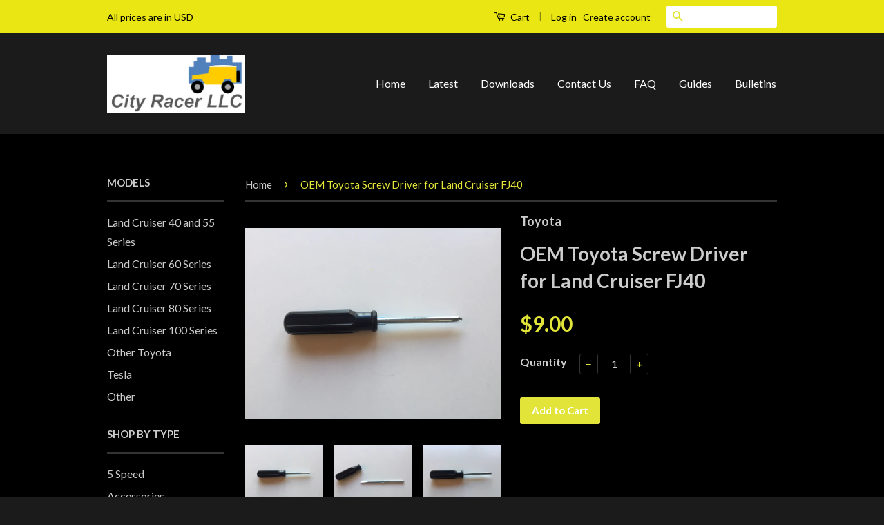

--- FILE ---
content_type: text/html; charset=utf-8
request_url: https://www.cityracerllc.com/products/oem-toyota-screw-driver-for-land-cruiser-fj40
body_size: 17507
content:
<!doctype html>
<!--[if lt IE 7]><html class="no-js lt-ie9 lt-ie8 lt-ie7" lang="en"> <![endif]-->
<!--[if IE 7]><html class="no-js lt-ie9 lt-ie8" lang="en"> <![endif]-->
<!--[if IE 8]><html class="no-js lt-ie9" lang="en"> <![endif]-->
<!--[if IE 9 ]><html class="ie9 no-js"> <![endif]-->
<!--[if (gt IE 9)|!(IE)]><!--> <html class="no-js"> <!--<![endif]-->
<head>

  <!-- Basic page needs ================================================== -->
  <meta charset="utf-8">
  <meta http-equiv="X-UA-Compatible" content="IE=edge,chrome=1">

  

  <!-- Title and description ================================================== -->
  <title>
  OEM Toyota Screw Driver for Land Cruiser FJ40 &ndash; City Racer LLC
  </title>

  
  <meta name="description" content="Genuine and correct screw driver with 2 ended insert for the tool bag or tool roll of a Toyota Land Cruiser FJ40.">
  

  <!-- Social Meta Tags ================================================== -->
  

  <meta property="og:type" content="product">
  <meta property="og:title" content="OEM Toyota Screw Driver for Land Cruiser FJ40">
  <meta property="og:url" content="https://www.cityracerllc.com/products/oem-toyota-screw-driver-for-land-cruiser-fj40">
  
  <meta property="og:image" content="http://www.cityracerllc.com/cdn/shop/products/IMG_0782_grande.JPG?v=1483177239">
  <meta property="og:image:secure_url" content="https://www.cityracerllc.com/cdn/shop/products/IMG_0782_grande.JPG?v=1483177239">
  
  <meta property="og:image" content="http://www.cityracerllc.com/cdn/shop/products/IMG_0783_grande.JPG?v=1483177242">
  <meta property="og:image:secure_url" content="https://www.cityracerllc.com/cdn/shop/products/IMG_0783_grande.JPG?v=1483177242">
  
  <meta property="og:image" content="http://www.cityracerllc.com/cdn/shop/products/IMG_0784_grande.JPG?v=1483177248">
  <meta property="og:image:secure_url" content="https://www.cityracerllc.com/cdn/shop/products/IMG_0784_grande.JPG?v=1483177248">
  
  <meta property="og:price:amount" content="9.00">
  <meta property="og:price:currency" content="USD">



  <meta property="og:description" content="Genuine and correct screw driver with 2 ended insert for the tool bag or tool roll of a Toyota Land Cruiser FJ40.">


<meta property="og:site_name" content="City Racer LLC">




  <meta name="twitter:card" content="summary">


  <meta name="twitter:site" content="@shopify">


  <meta name="twitter:title" content="OEM Toyota Screw Driver for Land Cruiser FJ40">
  <meta name="twitter:description" content="Genuine and correct screw driver with 2 ended insert for the tool bag or tool roll of a Toyota Land Cruiser FJ40.">
  <meta name="twitter:image" content="https://www.cityracerllc.com/cdn/shop/products/IMG_0782_large.JPG?v=1483177239">
  <meta name="twitter:image:width" content="480">
  <meta name="twitter:image:height" content="480">



  <!-- Helpers ================================================== -->
  <link rel="canonical" href="https://www.cityracerllc.com/products/oem-toyota-screw-driver-for-land-cruiser-fj40">
  <meta name="viewport" content="width=device-width,initial-scale=1">
  <meta name="theme-color" content="#e2e439">

  
  <!-- Ajaxify Cart Plugin ================================================== -->
  <link href="//www.cityracerllc.com/cdn/shop/t/4/assets/ajaxify.scss.css?v=137639672509744521231551909972" rel="stylesheet" type="text/css" media="all" />
  

  <!-- CSS ================================================== -->
  <link href="//www.cityracerllc.com/cdn/shop/t/4/assets/timber.scss.css?v=144502344803387575561698734509" rel="stylesheet" type="text/css" media="all" />
  <link href="//www.cityracerllc.com/cdn/shop/t/4/assets/theme.scss.css?v=151119869008002812221698734509" rel="stylesheet" type="text/css" media="all" />

  
  
  
  <link href="//fonts.googleapis.com/css?family=Lato:400,700" rel="stylesheet" type="text/css" media="all" />


  



  <!-- Header hook for plugins ================================================== -->
  <script>window.performance && window.performance.mark && window.performance.mark('shopify.content_for_header.start');</script><meta id="shopify-digital-wallet" name="shopify-digital-wallet" content="/13921475/digital_wallets/dialog">
<meta name="shopify-checkout-api-token" content="16e20d1a6dc0eef41a3d3d8cca3921c9">
<meta id="in-context-paypal-metadata" data-shop-id="13921475" data-venmo-supported="true" data-environment="production" data-locale="en_US" data-paypal-v4="true" data-currency="USD">
<link rel="alternate" type="application/json+oembed" href="https://www.cityracerllc.com/products/oem-toyota-screw-driver-for-land-cruiser-fj40.oembed">
<script async="async" src="/checkouts/internal/preloads.js?locale=en-US"></script>
<link rel="preconnect" href="https://shop.app" crossorigin="anonymous">
<script async="async" src="https://shop.app/checkouts/internal/preloads.js?locale=en-US&shop_id=13921475" crossorigin="anonymous"></script>
<script id="apple-pay-shop-capabilities" type="application/json">{"shopId":13921475,"countryCode":"US","currencyCode":"USD","merchantCapabilities":["supports3DS"],"merchantId":"gid:\/\/shopify\/Shop\/13921475","merchantName":"City Racer LLC","requiredBillingContactFields":["postalAddress","email","phone"],"requiredShippingContactFields":["postalAddress","email","phone"],"shippingType":"shipping","supportedNetworks":["visa","masterCard","amex","discover","elo","jcb"],"total":{"type":"pending","label":"City Racer LLC","amount":"1.00"},"shopifyPaymentsEnabled":true,"supportsSubscriptions":true}</script>
<script id="shopify-features" type="application/json">{"accessToken":"16e20d1a6dc0eef41a3d3d8cca3921c9","betas":["rich-media-storefront-analytics"],"domain":"www.cityracerllc.com","predictiveSearch":true,"shopId":13921475,"locale":"en"}</script>
<script>var Shopify = Shopify || {};
Shopify.shop = "city-racer-llc.myshopify.com";
Shopify.locale = "en";
Shopify.currency = {"active":"USD","rate":"1.0"};
Shopify.country = "US";
Shopify.theme = {"name":"Classic with Route","id":45044269115,"schema_name":null,"schema_version":null,"theme_store_id":721,"role":"main"};
Shopify.theme.handle = "null";
Shopify.theme.style = {"id":null,"handle":null};
Shopify.cdnHost = "www.cityracerllc.com/cdn";
Shopify.routes = Shopify.routes || {};
Shopify.routes.root = "/";</script>
<script type="module">!function(o){(o.Shopify=o.Shopify||{}).modules=!0}(window);</script>
<script>!function(o){function n(){var o=[];function n(){o.push(Array.prototype.slice.apply(arguments))}return n.q=o,n}var t=o.Shopify=o.Shopify||{};t.loadFeatures=n(),t.autoloadFeatures=n()}(window);</script>
<script>
  window.ShopifyPay = window.ShopifyPay || {};
  window.ShopifyPay.apiHost = "shop.app\/pay";
  window.ShopifyPay.redirectState = null;
</script>
<script id="shop-js-analytics" type="application/json">{"pageType":"product"}</script>
<script defer="defer" async type="module" src="//www.cityracerllc.com/cdn/shopifycloud/shop-js/modules/v2/client.init-shop-cart-sync_IZsNAliE.en.esm.js"></script>
<script defer="defer" async type="module" src="//www.cityracerllc.com/cdn/shopifycloud/shop-js/modules/v2/chunk.common_0OUaOowp.esm.js"></script>
<script type="module">
  await import("//www.cityracerllc.com/cdn/shopifycloud/shop-js/modules/v2/client.init-shop-cart-sync_IZsNAliE.en.esm.js");
await import("//www.cityracerllc.com/cdn/shopifycloud/shop-js/modules/v2/chunk.common_0OUaOowp.esm.js");

  window.Shopify.SignInWithShop?.initShopCartSync?.({"fedCMEnabled":true,"windoidEnabled":true});

</script>
<script>
  window.Shopify = window.Shopify || {};
  if (!window.Shopify.featureAssets) window.Shopify.featureAssets = {};
  window.Shopify.featureAssets['shop-js'] = {"shop-cart-sync":["modules/v2/client.shop-cart-sync_DLOhI_0X.en.esm.js","modules/v2/chunk.common_0OUaOowp.esm.js"],"init-fed-cm":["modules/v2/client.init-fed-cm_C6YtU0w6.en.esm.js","modules/v2/chunk.common_0OUaOowp.esm.js"],"shop-button":["modules/v2/client.shop-button_BCMx7GTG.en.esm.js","modules/v2/chunk.common_0OUaOowp.esm.js"],"shop-cash-offers":["modules/v2/client.shop-cash-offers_BT26qb5j.en.esm.js","modules/v2/chunk.common_0OUaOowp.esm.js","modules/v2/chunk.modal_CGo_dVj3.esm.js"],"init-windoid":["modules/v2/client.init-windoid_B9PkRMql.en.esm.js","modules/v2/chunk.common_0OUaOowp.esm.js"],"init-shop-email-lookup-coordinator":["modules/v2/client.init-shop-email-lookup-coordinator_DZkqjsbU.en.esm.js","modules/v2/chunk.common_0OUaOowp.esm.js"],"shop-toast-manager":["modules/v2/client.shop-toast-manager_Di2EnuM7.en.esm.js","modules/v2/chunk.common_0OUaOowp.esm.js"],"shop-login-button":["modules/v2/client.shop-login-button_BtqW_SIO.en.esm.js","modules/v2/chunk.common_0OUaOowp.esm.js","modules/v2/chunk.modal_CGo_dVj3.esm.js"],"avatar":["modules/v2/client.avatar_BTnouDA3.en.esm.js"],"pay-button":["modules/v2/client.pay-button_CWa-C9R1.en.esm.js","modules/v2/chunk.common_0OUaOowp.esm.js"],"init-shop-cart-sync":["modules/v2/client.init-shop-cart-sync_IZsNAliE.en.esm.js","modules/v2/chunk.common_0OUaOowp.esm.js"],"init-customer-accounts":["modules/v2/client.init-customer-accounts_DenGwJTU.en.esm.js","modules/v2/client.shop-login-button_BtqW_SIO.en.esm.js","modules/v2/chunk.common_0OUaOowp.esm.js","modules/v2/chunk.modal_CGo_dVj3.esm.js"],"init-shop-for-new-customer-accounts":["modules/v2/client.init-shop-for-new-customer-accounts_JdHXxpS9.en.esm.js","modules/v2/client.shop-login-button_BtqW_SIO.en.esm.js","modules/v2/chunk.common_0OUaOowp.esm.js","modules/v2/chunk.modal_CGo_dVj3.esm.js"],"init-customer-accounts-sign-up":["modules/v2/client.init-customer-accounts-sign-up_D6__K_p8.en.esm.js","modules/v2/client.shop-login-button_BtqW_SIO.en.esm.js","modules/v2/chunk.common_0OUaOowp.esm.js","modules/v2/chunk.modal_CGo_dVj3.esm.js"],"checkout-modal":["modules/v2/client.checkout-modal_C_ZQDY6s.en.esm.js","modules/v2/chunk.common_0OUaOowp.esm.js","modules/v2/chunk.modal_CGo_dVj3.esm.js"],"shop-follow-button":["modules/v2/client.shop-follow-button_XetIsj8l.en.esm.js","modules/v2/chunk.common_0OUaOowp.esm.js","modules/v2/chunk.modal_CGo_dVj3.esm.js"],"lead-capture":["modules/v2/client.lead-capture_DvA72MRN.en.esm.js","modules/v2/chunk.common_0OUaOowp.esm.js","modules/v2/chunk.modal_CGo_dVj3.esm.js"],"shop-login":["modules/v2/client.shop-login_ClXNxyh6.en.esm.js","modules/v2/chunk.common_0OUaOowp.esm.js","modules/v2/chunk.modal_CGo_dVj3.esm.js"],"payment-terms":["modules/v2/client.payment-terms_CNlwjfZz.en.esm.js","modules/v2/chunk.common_0OUaOowp.esm.js","modules/v2/chunk.modal_CGo_dVj3.esm.js"]};
</script>
<script>(function() {
  var isLoaded = false;
  function asyncLoad() {
    if (isLoaded) return;
    isLoaded = true;
    var urls = ["https:\/\/shopify-widget.route.com\/shopify.widget.js?shop=city-racer-llc.myshopify.com","https:\/\/d3f0kqa8h3si01.cloudfront.net\/scripts\/city-racer-llc.20240409074057.scripttag.js?shop=city-racer-llc.myshopify.com"];
    for (var i = 0; i < urls.length; i++) {
      var s = document.createElement('script');
      s.type = 'text/javascript';
      s.async = true;
      s.src = urls[i];
      var x = document.getElementsByTagName('script')[0];
      x.parentNode.insertBefore(s, x);
    }
  };
  if(window.attachEvent) {
    window.attachEvent('onload', asyncLoad);
  } else {
    window.addEventListener('load', asyncLoad, false);
  }
})();</script>
<script id="__st">var __st={"a":13921475,"offset":-28800,"reqid":"cce62440-d9ed-4fbf-a5c5-820c06ad12c0-1768431728","pageurl":"www.cityracerllc.com\/products\/oem-toyota-screw-driver-for-land-cruiser-fj40","u":"5b52e7924f1c","p":"product","rtyp":"product","rid":9340964622};</script>
<script>window.ShopifyPaypalV4VisibilityTracking = true;</script>
<script id="captcha-bootstrap">!function(){'use strict';const t='contact',e='account',n='new_comment',o=[[t,t],['blogs',n],['comments',n],[t,'customer']],c=[[e,'customer_login'],[e,'guest_login'],[e,'recover_customer_password'],[e,'create_customer']],r=t=>t.map((([t,e])=>`form[action*='/${t}']:not([data-nocaptcha='true']) input[name='form_type'][value='${e}']`)).join(','),a=t=>()=>t?[...document.querySelectorAll(t)].map((t=>t.form)):[];function s(){const t=[...o],e=r(t);return a(e)}const i='password',u='form_key',d=['recaptcha-v3-token','g-recaptcha-response','h-captcha-response',i],f=()=>{try{return window.sessionStorage}catch{return}},m='__shopify_v',_=t=>t.elements[u];function p(t,e,n=!1){try{const o=window.sessionStorage,c=JSON.parse(o.getItem(e)),{data:r}=function(t){const{data:e,action:n}=t;return t[m]||n?{data:e,action:n}:{data:t,action:n}}(c);for(const[e,n]of Object.entries(r))t.elements[e]&&(t.elements[e].value=n);n&&o.removeItem(e)}catch(o){console.error('form repopulation failed',{error:o})}}const l='form_type',E='cptcha';function T(t){t.dataset[E]=!0}const w=window,h=w.document,L='Shopify',v='ce_forms',y='captcha';let A=!1;((t,e)=>{const n=(g='f06e6c50-85a8-45c8-87d0-21a2b65856fe',I='https://cdn.shopify.com/shopifycloud/storefront-forms-hcaptcha/ce_storefront_forms_captcha_hcaptcha.v1.5.2.iife.js',D={infoText:'Protected by hCaptcha',privacyText:'Privacy',termsText:'Terms'},(t,e,n)=>{const o=w[L][v],c=o.bindForm;if(c)return c(t,g,e,D).then(n);var r;o.q.push([[t,g,e,D],n]),r=I,A||(h.body.append(Object.assign(h.createElement('script'),{id:'captcha-provider',async:!0,src:r})),A=!0)});var g,I,D;w[L]=w[L]||{},w[L][v]=w[L][v]||{},w[L][v].q=[],w[L][y]=w[L][y]||{},w[L][y].protect=function(t,e){n(t,void 0,e),T(t)},Object.freeze(w[L][y]),function(t,e,n,w,h,L){const[v,y,A,g]=function(t,e,n){const i=e?o:[],u=t?c:[],d=[...i,...u],f=r(d),m=r(i),_=r(d.filter((([t,e])=>n.includes(e))));return[a(f),a(m),a(_),s()]}(w,h,L),I=t=>{const e=t.target;return e instanceof HTMLFormElement?e:e&&e.form},D=t=>v().includes(t);t.addEventListener('submit',(t=>{const e=I(t);if(!e)return;const n=D(e)&&!e.dataset.hcaptchaBound&&!e.dataset.recaptchaBound,o=_(e),c=g().includes(e)&&(!o||!o.value);(n||c)&&t.preventDefault(),c&&!n&&(function(t){try{if(!f())return;!function(t){const e=f();if(!e)return;const n=_(t);if(!n)return;const o=n.value;o&&e.removeItem(o)}(t);const e=Array.from(Array(32),(()=>Math.random().toString(36)[2])).join('');!function(t,e){_(t)||t.append(Object.assign(document.createElement('input'),{type:'hidden',name:u})),t.elements[u].value=e}(t,e),function(t,e){const n=f();if(!n)return;const o=[...t.querySelectorAll(`input[type='${i}']`)].map((({name:t})=>t)),c=[...d,...o],r={};for(const[a,s]of new FormData(t).entries())c.includes(a)||(r[a]=s);n.setItem(e,JSON.stringify({[m]:1,action:t.action,data:r}))}(t,e)}catch(e){console.error('failed to persist form',e)}}(e),e.submit())}));const S=(t,e)=>{t&&!t.dataset[E]&&(n(t,e.some((e=>e===t))),T(t))};for(const o of['focusin','change'])t.addEventListener(o,(t=>{const e=I(t);D(e)&&S(e,y())}));const B=e.get('form_key'),M=e.get(l),P=B&&M;t.addEventListener('DOMContentLoaded',(()=>{const t=y();if(P)for(const e of t)e.elements[l].value===M&&p(e,B);[...new Set([...A(),...v().filter((t=>'true'===t.dataset.shopifyCaptcha))])].forEach((e=>S(e,t)))}))}(h,new URLSearchParams(w.location.search),n,t,e,['guest_login'])})(!1,!0)}();</script>
<script integrity="sha256-4kQ18oKyAcykRKYeNunJcIwy7WH5gtpwJnB7kiuLZ1E=" data-source-attribution="shopify.loadfeatures" defer="defer" src="//www.cityracerllc.com/cdn/shopifycloud/storefront/assets/storefront/load_feature-a0a9edcb.js" crossorigin="anonymous"></script>
<script crossorigin="anonymous" defer="defer" src="//www.cityracerllc.com/cdn/shopifycloud/storefront/assets/shopify_pay/storefront-65b4c6d7.js?v=20250812"></script>
<script data-source-attribution="shopify.dynamic_checkout.dynamic.init">var Shopify=Shopify||{};Shopify.PaymentButton=Shopify.PaymentButton||{isStorefrontPortableWallets:!0,init:function(){window.Shopify.PaymentButton.init=function(){};var t=document.createElement("script");t.src="https://www.cityracerllc.com/cdn/shopifycloud/portable-wallets/latest/portable-wallets.en.js",t.type="module",document.head.appendChild(t)}};
</script>
<script data-source-attribution="shopify.dynamic_checkout.buyer_consent">
  function portableWalletsHideBuyerConsent(e){var t=document.getElementById("shopify-buyer-consent"),n=document.getElementById("shopify-subscription-policy-button");t&&n&&(t.classList.add("hidden"),t.setAttribute("aria-hidden","true"),n.removeEventListener("click",e))}function portableWalletsShowBuyerConsent(e){var t=document.getElementById("shopify-buyer-consent"),n=document.getElementById("shopify-subscription-policy-button");t&&n&&(t.classList.remove("hidden"),t.removeAttribute("aria-hidden"),n.addEventListener("click",e))}window.Shopify?.PaymentButton&&(window.Shopify.PaymentButton.hideBuyerConsent=portableWalletsHideBuyerConsent,window.Shopify.PaymentButton.showBuyerConsent=portableWalletsShowBuyerConsent);
</script>
<script data-source-attribution="shopify.dynamic_checkout.cart.bootstrap">document.addEventListener("DOMContentLoaded",(function(){function t(){return document.querySelector("shopify-accelerated-checkout-cart, shopify-accelerated-checkout")}if(t())Shopify.PaymentButton.init();else{new MutationObserver((function(e,n){t()&&(Shopify.PaymentButton.init(),n.disconnect())})).observe(document.body,{childList:!0,subtree:!0})}}));
</script>
<link id="shopify-accelerated-checkout-styles" rel="stylesheet" media="screen" href="https://www.cityracerllc.com/cdn/shopifycloud/portable-wallets/latest/accelerated-checkout-backwards-compat.css" crossorigin="anonymous">
<style id="shopify-accelerated-checkout-cart">
        #shopify-buyer-consent {
  margin-top: 1em;
  display: inline-block;
  width: 100%;
}

#shopify-buyer-consent.hidden {
  display: none;
}

#shopify-subscription-policy-button {
  background: none;
  border: none;
  padding: 0;
  text-decoration: underline;
  font-size: inherit;
  cursor: pointer;
}

#shopify-subscription-policy-button::before {
  box-shadow: none;
}

      </style>

<script>window.performance && window.performance.mark && window.performance.mark('shopify.content_for_header.end');</script>

  

<!--[if lt IE 9]>
<script src="//cdnjs.cloudflare.com/ajax/libs/html5shiv/3.7.2/html5shiv.min.js" type="text/javascript"></script>
<script src="//www.cityracerllc.com/cdn/shop/t/4/assets/respond.min.js?v=52248677837542619231551909966" type="text/javascript"></script>
<link href="//www.cityracerllc.com/cdn/shop/t/4/assets/respond-proxy.html" id="respond-proxy" rel="respond-proxy" />
<link href="//www.cityracerllc.com/search?q=9c7fd8eab084ffc045abadc047829f2d" id="respond-redirect" rel="respond-redirect" />
<script src="//www.cityracerllc.com/search?q=9c7fd8eab084ffc045abadc047829f2d" type="text/javascript"></script>
<![endif]-->



  <script src="//ajax.googleapis.com/ajax/libs/jquery/1.11.0/jquery.min.js" type="text/javascript"></script>
  <script src="//www.cityracerllc.com/cdn/shop/t/4/assets/modernizr.min.js?v=26620055551102246001551909965" type="text/javascript"></script>

  
  

<!-- BEGIN app block: shopify://apps/boostpop-popups-banners/blocks/app-embed/8b4a8c56-21b5-437e-95f9-cd5dc65ceb49 --><script>
    // Create app element in main document for widget to render to
    function createAppElement() {
        var appDiv = document.createElement('div');
        appDiv.id = 'boost-pop-container';
        appDiv.style = 'display: block !important';

        document.body.appendChild(appDiv);
    }

    // Load widget script and move to Shadow DOM after load
    function loadWidgetScript() {
        var script = document.createElement('script');

        script.src = 'https://cdn.shopify.com/extensions/019b89d5-2c1e-7692-9d57-feef3198c32e/boost-pop-up-20/assets/ap.min.js';
        script.async = true;

        document.head.appendChild(script);
    }

    function initializeApp() {
        createAppElement();
        loadWidgetScript();
    }

    // Execute immediately if DOM is already loaded, otherwise wait for DOMContentLoaded
    if (document.readyState === 'loading') {
        document.addEventListener('DOMContentLoaded', initializeApp);
    } else {
        initializeApp();
    }
</script>

<script src="https://cdn.shopify.com/extensions/019b89d5-2c1e-7692-9d57-feef3198c32e/boost-pop-up-20/assets/polyfill.min.js" async></script>
<script src="https://cdn.shopify.com/extensions/019b89d5-2c1e-7692-9d57-feef3198c32e/boost-pop-up-20/assets/maska.js" async></script>

<script>
    // Function to make IE9+ support forEach:
    if (window.NodeList && !NodeList.prototype.forEach) {
        NodeList.prototype.forEach = Array.prototype.forEach;
    }
</script>

<!-- END app block --><script src="https://cdn.shopify.com/extensions/019b89d5-2c1e-7692-9d57-feef3198c32e/boost-pop-up-20/assets/ab.min.js" type="text/javascript" defer="defer"></script>
<link href="https://cdn.shopify.com/extensions/019b89d5-2c1e-7692-9d57-feef3198c32e/boost-pop-up-20/assets/ab.min.css" rel="stylesheet" type="text/css" media="all">
<script src="https://cdn.shopify.com/extensions/019ab370-3427-7dfe-9e9e-e24647f8564c/cartbite-75/assets/cartbite-embed.js" type="text/javascript" defer="defer"></script>
<link href="https://monorail-edge.shopifysvc.com" rel="dns-prefetch">
<script>(function(){if ("sendBeacon" in navigator && "performance" in window) {try {var session_token_from_headers = performance.getEntriesByType('navigation')[0].serverTiming.find(x => x.name == '_s').description;} catch {var session_token_from_headers = undefined;}var session_cookie_matches = document.cookie.match(/_shopify_s=([^;]*)/);var session_token_from_cookie = session_cookie_matches && session_cookie_matches.length === 2 ? session_cookie_matches[1] : "";var session_token = session_token_from_headers || session_token_from_cookie || "";function handle_abandonment_event(e) {var entries = performance.getEntries().filter(function(entry) {return /monorail-edge.shopifysvc.com/.test(entry.name);});if (!window.abandonment_tracked && entries.length === 0) {window.abandonment_tracked = true;var currentMs = Date.now();var navigation_start = performance.timing.navigationStart;var payload = {shop_id: 13921475,url: window.location.href,navigation_start,duration: currentMs - navigation_start,session_token,page_type: "product"};window.navigator.sendBeacon("https://monorail-edge.shopifysvc.com/v1/produce", JSON.stringify({schema_id: "online_store_buyer_site_abandonment/1.1",payload: payload,metadata: {event_created_at_ms: currentMs,event_sent_at_ms: currentMs}}));}}window.addEventListener('pagehide', handle_abandonment_event);}}());</script>
<script id="web-pixels-manager-setup">(function e(e,d,r,n,o){if(void 0===o&&(o={}),!Boolean(null===(a=null===(i=window.Shopify)||void 0===i?void 0:i.analytics)||void 0===a?void 0:a.replayQueue)){var i,a;window.Shopify=window.Shopify||{};var t=window.Shopify;t.analytics=t.analytics||{};var s=t.analytics;s.replayQueue=[],s.publish=function(e,d,r){return s.replayQueue.push([e,d,r]),!0};try{self.performance.mark("wpm:start")}catch(e){}var l=function(){var e={modern:/Edge?\/(1{2}[4-9]|1[2-9]\d|[2-9]\d{2}|\d{4,})\.\d+(\.\d+|)|Firefox\/(1{2}[4-9]|1[2-9]\d|[2-9]\d{2}|\d{4,})\.\d+(\.\d+|)|Chrom(ium|e)\/(9{2}|\d{3,})\.\d+(\.\d+|)|(Maci|X1{2}).+ Version\/(15\.\d+|(1[6-9]|[2-9]\d|\d{3,})\.\d+)([,.]\d+|)( \(\w+\)|)( Mobile\/\w+|) Safari\/|Chrome.+OPR\/(9{2}|\d{3,})\.\d+\.\d+|(CPU[ +]OS|iPhone[ +]OS|CPU[ +]iPhone|CPU IPhone OS|CPU iPad OS)[ +]+(15[._]\d+|(1[6-9]|[2-9]\d|\d{3,})[._]\d+)([._]\d+|)|Android:?[ /-](13[3-9]|1[4-9]\d|[2-9]\d{2}|\d{4,})(\.\d+|)(\.\d+|)|Android.+Firefox\/(13[5-9]|1[4-9]\d|[2-9]\d{2}|\d{4,})\.\d+(\.\d+|)|Android.+Chrom(ium|e)\/(13[3-9]|1[4-9]\d|[2-9]\d{2}|\d{4,})\.\d+(\.\d+|)|SamsungBrowser\/([2-9]\d|\d{3,})\.\d+/,legacy:/Edge?\/(1[6-9]|[2-9]\d|\d{3,})\.\d+(\.\d+|)|Firefox\/(5[4-9]|[6-9]\d|\d{3,})\.\d+(\.\d+|)|Chrom(ium|e)\/(5[1-9]|[6-9]\d|\d{3,})\.\d+(\.\d+|)([\d.]+$|.*Safari\/(?![\d.]+ Edge\/[\d.]+$))|(Maci|X1{2}).+ Version\/(10\.\d+|(1[1-9]|[2-9]\d|\d{3,})\.\d+)([,.]\d+|)( \(\w+\)|)( Mobile\/\w+|) Safari\/|Chrome.+OPR\/(3[89]|[4-9]\d|\d{3,})\.\d+\.\d+|(CPU[ +]OS|iPhone[ +]OS|CPU[ +]iPhone|CPU IPhone OS|CPU iPad OS)[ +]+(10[._]\d+|(1[1-9]|[2-9]\d|\d{3,})[._]\d+)([._]\d+|)|Android:?[ /-](13[3-9]|1[4-9]\d|[2-9]\d{2}|\d{4,})(\.\d+|)(\.\d+|)|Mobile Safari.+OPR\/([89]\d|\d{3,})\.\d+\.\d+|Android.+Firefox\/(13[5-9]|1[4-9]\d|[2-9]\d{2}|\d{4,})\.\d+(\.\d+|)|Android.+Chrom(ium|e)\/(13[3-9]|1[4-9]\d|[2-9]\d{2}|\d{4,})\.\d+(\.\d+|)|Android.+(UC? ?Browser|UCWEB|U3)[ /]?(15\.([5-9]|\d{2,})|(1[6-9]|[2-9]\d|\d{3,})\.\d+)\.\d+|SamsungBrowser\/(5\.\d+|([6-9]|\d{2,})\.\d+)|Android.+MQ{2}Browser\/(14(\.(9|\d{2,})|)|(1[5-9]|[2-9]\d|\d{3,})(\.\d+|))(\.\d+|)|K[Aa][Ii]OS\/(3\.\d+|([4-9]|\d{2,})\.\d+)(\.\d+|)/},d=e.modern,r=e.legacy,n=navigator.userAgent;return n.match(d)?"modern":n.match(r)?"legacy":"unknown"}(),u="modern"===l?"modern":"legacy",c=(null!=n?n:{modern:"",legacy:""})[u],f=function(e){return[e.baseUrl,"/wpm","/b",e.hashVersion,"modern"===e.buildTarget?"m":"l",".js"].join("")}({baseUrl:d,hashVersion:r,buildTarget:u}),m=function(e){var d=e.version,r=e.bundleTarget,n=e.surface,o=e.pageUrl,i=e.monorailEndpoint;return{emit:function(e){var a=e.status,t=e.errorMsg,s=(new Date).getTime(),l=JSON.stringify({metadata:{event_sent_at_ms:s},events:[{schema_id:"web_pixels_manager_load/3.1",payload:{version:d,bundle_target:r,page_url:o,status:a,surface:n,error_msg:t},metadata:{event_created_at_ms:s}}]});if(!i)return console&&console.warn&&console.warn("[Web Pixels Manager] No Monorail endpoint provided, skipping logging."),!1;try{return self.navigator.sendBeacon.bind(self.navigator)(i,l)}catch(e){}var u=new XMLHttpRequest;try{return u.open("POST",i,!0),u.setRequestHeader("Content-Type","text/plain"),u.send(l),!0}catch(e){return console&&console.warn&&console.warn("[Web Pixels Manager] Got an unhandled error while logging to Monorail."),!1}}}}({version:r,bundleTarget:l,surface:e.surface,pageUrl:self.location.href,monorailEndpoint:e.monorailEndpoint});try{o.browserTarget=l,function(e){var d=e.src,r=e.async,n=void 0===r||r,o=e.onload,i=e.onerror,a=e.sri,t=e.scriptDataAttributes,s=void 0===t?{}:t,l=document.createElement("script"),u=document.querySelector("head"),c=document.querySelector("body");if(l.async=n,l.src=d,a&&(l.integrity=a,l.crossOrigin="anonymous"),s)for(var f in s)if(Object.prototype.hasOwnProperty.call(s,f))try{l.dataset[f]=s[f]}catch(e){}if(o&&l.addEventListener("load",o),i&&l.addEventListener("error",i),u)u.appendChild(l);else{if(!c)throw new Error("Did not find a head or body element to append the script");c.appendChild(l)}}({src:f,async:!0,onload:function(){if(!function(){var e,d;return Boolean(null===(d=null===(e=window.Shopify)||void 0===e?void 0:e.analytics)||void 0===d?void 0:d.initialized)}()){var d=window.webPixelsManager.init(e)||void 0;if(d){var r=window.Shopify.analytics;r.replayQueue.forEach((function(e){var r=e[0],n=e[1],o=e[2];d.publishCustomEvent(r,n,o)})),r.replayQueue=[],r.publish=d.publishCustomEvent,r.visitor=d.visitor,r.initialized=!0}}},onerror:function(){return m.emit({status:"failed",errorMsg:"".concat(f," has failed to load")})},sri:function(e){var d=/^sha384-[A-Za-z0-9+/=]+$/;return"string"==typeof e&&d.test(e)}(c)?c:"",scriptDataAttributes:o}),m.emit({status:"loading"})}catch(e){m.emit({status:"failed",errorMsg:(null==e?void 0:e.message)||"Unknown error"})}}})({shopId: 13921475,storefrontBaseUrl: "https://www.cityracerllc.com",extensionsBaseUrl: "https://extensions.shopifycdn.com/cdn/shopifycloud/web-pixels-manager",monorailEndpoint: "https://monorail-edge.shopifysvc.com/unstable/produce_batch",surface: "storefront-renderer",enabledBetaFlags: ["2dca8a86","a0d5f9d2"],webPixelsConfigList: [{"id":"554402043","configuration":"{\"accountID\":\"13921475\"}","eventPayloadVersion":"v1","runtimeContext":"STRICT","scriptVersion":"3c72ff377e9d92ad2f15992c3c493e7f","type":"APP","apiClientId":5263155,"privacyPurposes":[],"dataSharingAdjustments":{"protectedCustomerApprovalScopes":["read_customer_address","read_customer_email","read_customer_name","read_customer_personal_data","read_customer_phone"]}},{"id":"69239035","eventPayloadVersion":"v1","runtimeContext":"LAX","scriptVersion":"1","type":"CUSTOM","privacyPurposes":["ANALYTICS"],"name":"Google Analytics tag (migrated)"},{"id":"shopify-app-pixel","configuration":"{}","eventPayloadVersion":"v1","runtimeContext":"STRICT","scriptVersion":"0450","apiClientId":"shopify-pixel","type":"APP","privacyPurposes":["ANALYTICS","MARKETING"]},{"id":"shopify-custom-pixel","eventPayloadVersion":"v1","runtimeContext":"LAX","scriptVersion":"0450","apiClientId":"shopify-pixel","type":"CUSTOM","privacyPurposes":["ANALYTICS","MARKETING"]}],isMerchantRequest: false,initData: {"shop":{"name":"City Racer LLC","paymentSettings":{"currencyCode":"USD"},"myshopifyDomain":"city-racer-llc.myshopify.com","countryCode":"US","storefrontUrl":"https:\/\/www.cityracerllc.com"},"customer":null,"cart":null,"checkout":null,"productVariants":[{"price":{"amount":9.0,"currencyCode":"USD"},"product":{"title":"OEM Toyota Screw Driver for Land Cruiser FJ40","vendor":"Toyota","id":"9340964622","untranslatedTitle":"OEM Toyota Screw Driver for Land Cruiser FJ40","url":"\/products\/oem-toyota-screw-driver-for-land-cruiser-fj40","type":"Tools"},"id":"33620574094","image":{"src":"\/\/www.cityracerllc.com\/cdn\/shop\/products\/IMG_0782.JPG?v=1483177239"},"sku":"","title":"Default Title","untranslatedTitle":"Default Title"}],"purchasingCompany":null},},"https://www.cityracerllc.com/cdn","7cecd0b6w90c54c6cpe92089d5m57a67346",{"modern":"","legacy":""},{"shopId":"13921475","storefrontBaseUrl":"https:\/\/www.cityracerllc.com","extensionBaseUrl":"https:\/\/extensions.shopifycdn.com\/cdn\/shopifycloud\/web-pixels-manager","surface":"storefront-renderer","enabledBetaFlags":"[\"2dca8a86\", \"a0d5f9d2\"]","isMerchantRequest":"false","hashVersion":"7cecd0b6w90c54c6cpe92089d5m57a67346","publish":"custom","events":"[[\"page_viewed\",{}],[\"product_viewed\",{\"productVariant\":{\"price\":{\"amount\":9.0,\"currencyCode\":\"USD\"},\"product\":{\"title\":\"OEM Toyota Screw Driver for Land Cruiser FJ40\",\"vendor\":\"Toyota\",\"id\":\"9340964622\",\"untranslatedTitle\":\"OEM Toyota Screw Driver for Land Cruiser FJ40\",\"url\":\"\/products\/oem-toyota-screw-driver-for-land-cruiser-fj40\",\"type\":\"Tools\"},\"id\":\"33620574094\",\"image\":{\"src\":\"\/\/www.cityracerllc.com\/cdn\/shop\/products\/IMG_0782.JPG?v=1483177239\"},\"sku\":\"\",\"title\":\"Default Title\",\"untranslatedTitle\":\"Default Title\"}}]]"});</script><script>
  window.ShopifyAnalytics = window.ShopifyAnalytics || {};
  window.ShopifyAnalytics.meta = window.ShopifyAnalytics.meta || {};
  window.ShopifyAnalytics.meta.currency = 'USD';
  var meta = {"product":{"id":9340964622,"gid":"gid:\/\/shopify\/Product\/9340964622","vendor":"Toyota","type":"Tools","handle":"oem-toyota-screw-driver-for-land-cruiser-fj40","variants":[{"id":33620574094,"price":900,"name":"OEM Toyota Screw Driver for Land Cruiser FJ40","public_title":null,"sku":""}],"remote":false},"page":{"pageType":"product","resourceType":"product","resourceId":9340964622,"requestId":"cce62440-d9ed-4fbf-a5c5-820c06ad12c0-1768431728"}};
  for (var attr in meta) {
    window.ShopifyAnalytics.meta[attr] = meta[attr];
  }
</script>
<script class="analytics">
  (function () {
    var customDocumentWrite = function(content) {
      var jquery = null;

      if (window.jQuery) {
        jquery = window.jQuery;
      } else if (window.Checkout && window.Checkout.$) {
        jquery = window.Checkout.$;
      }

      if (jquery) {
        jquery('body').append(content);
      }
    };

    var hasLoggedConversion = function(token) {
      if (token) {
        return document.cookie.indexOf('loggedConversion=' + token) !== -1;
      }
      return false;
    }

    var setCookieIfConversion = function(token) {
      if (token) {
        var twoMonthsFromNow = new Date(Date.now());
        twoMonthsFromNow.setMonth(twoMonthsFromNow.getMonth() + 2);

        document.cookie = 'loggedConversion=' + token + '; expires=' + twoMonthsFromNow;
      }
    }

    var trekkie = window.ShopifyAnalytics.lib = window.trekkie = window.trekkie || [];
    if (trekkie.integrations) {
      return;
    }
    trekkie.methods = [
      'identify',
      'page',
      'ready',
      'track',
      'trackForm',
      'trackLink'
    ];
    trekkie.factory = function(method) {
      return function() {
        var args = Array.prototype.slice.call(arguments);
        args.unshift(method);
        trekkie.push(args);
        return trekkie;
      };
    };
    for (var i = 0; i < trekkie.methods.length; i++) {
      var key = trekkie.methods[i];
      trekkie[key] = trekkie.factory(key);
    }
    trekkie.load = function(config) {
      trekkie.config = config || {};
      trekkie.config.initialDocumentCookie = document.cookie;
      var first = document.getElementsByTagName('script')[0];
      var script = document.createElement('script');
      script.type = 'text/javascript';
      script.onerror = function(e) {
        var scriptFallback = document.createElement('script');
        scriptFallback.type = 'text/javascript';
        scriptFallback.onerror = function(error) {
                var Monorail = {
      produce: function produce(monorailDomain, schemaId, payload) {
        var currentMs = new Date().getTime();
        var event = {
          schema_id: schemaId,
          payload: payload,
          metadata: {
            event_created_at_ms: currentMs,
            event_sent_at_ms: currentMs
          }
        };
        return Monorail.sendRequest("https://" + monorailDomain + "/v1/produce", JSON.stringify(event));
      },
      sendRequest: function sendRequest(endpointUrl, payload) {
        // Try the sendBeacon API
        if (window && window.navigator && typeof window.navigator.sendBeacon === 'function' && typeof window.Blob === 'function' && !Monorail.isIos12()) {
          var blobData = new window.Blob([payload], {
            type: 'text/plain'
          });

          if (window.navigator.sendBeacon(endpointUrl, blobData)) {
            return true;
          } // sendBeacon was not successful

        } // XHR beacon

        var xhr = new XMLHttpRequest();

        try {
          xhr.open('POST', endpointUrl);
          xhr.setRequestHeader('Content-Type', 'text/plain');
          xhr.send(payload);
        } catch (e) {
          console.log(e);
        }

        return false;
      },
      isIos12: function isIos12() {
        return window.navigator.userAgent.lastIndexOf('iPhone; CPU iPhone OS 12_') !== -1 || window.navigator.userAgent.lastIndexOf('iPad; CPU OS 12_') !== -1;
      }
    };
    Monorail.produce('monorail-edge.shopifysvc.com',
      'trekkie_storefront_load_errors/1.1',
      {shop_id: 13921475,
      theme_id: 45044269115,
      app_name: "storefront",
      context_url: window.location.href,
      source_url: "//www.cityracerllc.com/cdn/s/trekkie.storefront.55c6279c31a6628627b2ba1c5ff367020da294e2.min.js"});

        };
        scriptFallback.async = true;
        scriptFallback.src = '//www.cityracerllc.com/cdn/s/trekkie.storefront.55c6279c31a6628627b2ba1c5ff367020da294e2.min.js';
        first.parentNode.insertBefore(scriptFallback, first);
      };
      script.async = true;
      script.src = '//www.cityracerllc.com/cdn/s/trekkie.storefront.55c6279c31a6628627b2ba1c5ff367020da294e2.min.js';
      first.parentNode.insertBefore(script, first);
    };
    trekkie.load(
      {"Trekkie":{"appName":"storefront","development":false,"defaultAttributes":{"shopId":13921475,"isMerchantRequest":null,"themeId":45044269115,"themeCityHash":"2159723871466337904","contentLanguage":"en","currency":"USD","eventMetadataId":"0248a404-86fe-4716-b4c1-7b758c1fe5ea"},"isServerSideCookieWritingEnabled":true,"monorailRegion":"shop_domain","enabledBetaFlags":["65f19447"]},"Session Attribution":{},"S2S":{"facebookCapiEnabled":false,"source":"trekkie-storefront-renderer","apiClientId":580111}}
    );

    var loaded = false;
    trekkie.ready(function() {
      if (loaded) return;
      loaded = true;

      window.ShopifyAnalytics.lib = window.trekkie;

      var originalDocumentWrite = document.write;
      document.write = customDocumentWrite;
      try { window.ShopifyAnalytics.merchantGoogleAnalytics.call(this); } catch(error) {};
      document.write = originalDocumentWrite;

      window.ShopifyAnalytics.lib.page(null,{"pageType":"product","resourceType":"product","resourceId":9340964622,"requestId":"cce62440-d9ed-4fbf-a5c5-820c06ad12c0-1768431728","shopifyEmitted":true});

      var match = window.location.pathname.match(/checkouts\/(.+)\/(thank_you|post_purchase)/)
      var token = match? match[1]: undefined;
      if (!hasLoggedConversion(token)) {
        setCookieIfConversion(token);
        window.ShopifyAnalytics.lib.track("Viewed Product",{"currency":"USD","variantId":33620574094,"productId":9340964622,"productGid":"gid:\/\/shopify\/Product\/9340964622","name":"OEM Toyota Screw Driver for Land Cruiser FJ40","price":"9.00","sku":"","brand":"Toyota","variant":null,"category":"Tools","nonInteraction":true,"remote":false},undefined,undefined,{"shopifyEmitted":true});
      window.ShopifyAnalytics.lib.track("monorail:\/\/trekkie_storefront_viewed_product\/1.1",{"currency":"USD","variantId":33620574094,"productId":9340964622,"productGid":"gid:\/\/shopify\/Product\/9340964622","name":"OEM Toyota Screw Driver for Land Cruiser FJ40","price":"9.00","sku":"","brand":"Toyota","variant":null,"category":"Tools","nonInteraction":true,"remote":false,"referer":"https:\/\/www.cityracerllc.com\/products\/oem-toyota-screw-driver-for-land-cruiser-fj40"});
      }
    });


        var eventsListenerScript = document.createElement('script');
        eventsListenerScript.async = true;
        eventsListenerScript.src = "//www.cityracerllc.com/cdn/shopifycloud/storefront/assets/shop_events_listener-3da45d37.js";
        document.getElementsByTagName('head')[0].appendChild(eventsListenerScript);

})();</script>
  <script>
  if (!window.ga || (window.ga && typeof window.ga !== 'function')) {
    window.ga = function ga() {
      (window.ga.q = window.ga.q || []).push(arguments);
      if (window.Shopify && window.Shopify.analytics && typeof window.Shopify.analytics.publish === 'function') {
        window.Shopify.analytics.publish("ga_stub_called", {}, {sendTo: "google_osp_migration"});
      }
      console.error("Shopify's Google Analytics stub called with:", Array.from(arguments), "\nSee https://help.shopify.com/manual/promoting-marketing/pixels/pixel-migration#google for more information.");
    };
    if (window.Shopify && window.Shopify.analytics && typeof window.Shopify.analytics.publish === 'function') {
      window.Shopify.analytics.publish("ga_stub_initialized", {}, {sendTo: "google_osp_migration"});
    }
  }
</script>
<script
  defer
  src="https://www.cityracerllc.com/cdn/shopifycloud/perf-kit/shopify-perf-kit-3.0.3.min.js"
  data-application="storefront-renderer"
  data-shop-id="13921475"
  data-render-region="gcp-us-central1"
  data-page-type="product"
  data-theme-instance-id="45044269115"
  data-theme-name=""
  data-theme-version=""
  data-monorail-region="shop_domain"
  data-resource-timing-sampling-rate="10"
  data-shs="true"
  data-shs-beacon="true"
  data-shs-export-with-fetch="true"
  data-shs-logs-sample-rate="1"
  data-shs-beacon-endpoint="https://www.cityracerllc.com/api/collect"
></script>
</head>

<body id="oem-toyota-screw-driver-for-land-cruiser-fj40" class="template-product" >

  <div class="header-bar">
  <div class="wrapper medium-down--hide">
    <div class="large--display-table">
      <div class="header-bar__left large--display-table-cell">
        
          <div class="header-bar__module header-bar__message">
            All prices are in USD
          </div>
        
      </div>

      <div class="header-bar__right large--display-table-cell">
        <div class="new-cs"></div>
        
        <div class="header-bar__module">
          <a href="/cart" class="cart-toggle">
            <span class="icon icon-cart header-bar__cart-icon" aria-hidden="true"></span>
            Cart
            <span class="cart-count header-bar__cart-count hidden-count">0</span>
          </a>
        </div>

        
          <span class="header-bar__sep" aria-hidden="true">|</span>
          <ul class="header-bar__module header-bar__module--list">
            
              <li>
                <a href="/account/login" id="customer_login_link">Log in</a>
              </li>
              <li>
                <a href="/account/register" id="customer_register_link">Create account</a>
              </li>
            
          </ul>
        
        
        
          <div class="header-bar__module header-bar__search">
            


  <form action="/search" method="get" class="header-bar__search-form clearfix" role="search">
    
    <input type="search" name="q" value="" aria-label="Search our store" class="header-bar__search-input">
    <button type="submit" class="btn icon-fallback-text header-bar__search-submit">
      <span class="icon icon-search" aria-hidden="true"></span>
      <span class="fallback-text">Search</span>
    </button>
  </form>


          </div>
        
      </div>
    </div>
  </div>
  <div class="wrapper large--hide">
    <button type="button" class="mobile-nav-trigger" id="MobileNavTrigger">
      <span class="icon icon-hamburger" aria-hidden="true"></span>
      Menu
    </button>
    
     <div style="
    display: flex;
    justify-content: flex-end;
">
          <div class="new-cs" style="
    margin-right: 10px;
"></div>
       <a href="/cart" class="cart-toggle mobile-cart-toggle">
      <span class="icon icon-cart header-bar__cart-icon" aria-hidden="true"></span>
      Cart <span class="cart-count hidden-count">0</span>
    </a>
     </div>
    
    </div>
  </div>
  <ul id="MobileNav" class="mobile-nav large--hide">
  
  
  
  <li class="mobile-nav__link" aria-haspopup="true">
    
      <a href="/" class="mobile-nav">
        Home
      </a>
    
  </li>
  
  
  <li class="mobile-nav__link" aria-haspopup="true">
    
      <a href="/collections/latest" class="mobile-nav">
        Latest
      </a>
    
  </li>
  
  
  <li class="mobile-nav__link" aria-haspopup="true">
    
      <a href="/pages/downloads" class="mobile-nav">
        Downloads
      </a>
    
  </li>
  
  
  <li class="mobile-nav__link" aria-haspopup="true">
    
      <a href="/pages/contact-us" class="mobile-nav">
        Contact Us
      </a>
    
  </li>
  
  
  <li class="mobile-nav__link" aria-haspopup="true">
    
      <a href="/pages/faq" class="mobile-nav">
        FAQ
      </a>
    
  </li>
  
  
  <li class="mobile-nav__link" aria-haspopup="true">
    
      <a href="/pages/guides" class="mobile-nav">
        Guides
      </a>
    
  </li>
  
  
  <li class="mobile-nav__link" aria-haspopup="true">
    
      <a href="/pages/bulletin" class="mobile-nav">
        Bulletins
      </a>
    
  </li>
  
  
    
      
      
      
      
      
        <li class="mobile-nav__link" aria-haspopup="true">
  <a href="#" class="mobile-nav__sublist-trigger">
    Models
    <span class="icon-fallback-text mobile-nav__sublist-expand">
  <span class="icon icon-plus" aria-hidden="true"></span>
  <span class="fallback-text">+</span>
</span>
<span class="icon-fallback-text mobile-nav__sublist-contract">
  <span class="icon icon-minus" aria-hidden="true"></span>
  <span class="fallback-text">-</span>
</span>
  </a>
  <ul class="mobile-nav__sublist">
  
    
      
      
        <li class="mobile-nav__sublist-link">
          <a href="/collections/land-cruiser-40-and-55-series">Land Cruiser 40 and 55 Series</a>
        </li>
      
    
  
    
      
      
        <li class="mobile-nav__sublist-link">
          <a href="/collections/land-cruiser-60-series">Land Cruiser 60 Series</a>
        </li>
      
    
  
    
      
      
        <li class="mobile-nav__sublist-link">
          <a href="/collections/land-cruiser-70-series">Land Cruiser 70 Series</a>
        </li>
      
    
  
    
      
      
        <li class="mobile-nav__sublist-link">
          <a href="/collections/land-cruiser-80-series">Land Cruiser 80 Series</a>
        </li>
      
    
  
    
      
      
        <li class="mobile-nav__sublist-link">
          <a href="/collections/land-cruiser-100-series">Land Cruiser 100 Series</a>
        </li>
      
    
  
    
      
      
        <li class="mobile-nav__sublist-link">
          <a href="/collections/4runner-pick-up-and-other-toyota">Other Toyota</a>
        </li>
      
    
  
    
      
      
        <li class="mobile-nav__sublist-link">
          <a href="/collections/tesla">Tesla</a>
        </li>
      
    
  
    
      
      
        <li class="mobile-nav__sublist-link">
          <a href="/collections/other">Other</a>
        </li>
      
    
  
  </ul>
</li>


      
    
      
      
      
      
      
    
      
      
      
      
      
    
      
      
      
      
      
    
      
      
      
      
      
    
    
    
      
      
      
      <li class="mobile-nav__link" aria-haspopup="true">
  <a href="#" class="mobile-nav__sublist-trigger">
    Shop by Type
    <span class="icon-fallback-text mobile-nav__sublist-expand">
  <span class="icon icon-plus" aria-hidden="true"></span>
  <span class="fallback-text">+</span>
</span>
<span class="icon-fallback-text mobile-nav__sublist-contract">
  <span class="icon icon-minus" aria-hidden="true"></span>
  <span class="fallback-text">-</span>
</span>
  </a>
  <ul class="mobile-nav__sublist">
  
    
      <li class="mobile-nav__sublist-link">
        <a href="/collections/types?q="></a>
      </li>
    
  
    
      <li class="mobile-nav__sublist-link">
        <a href="/collections/types?q=5%20Speed">5 Speed</a>
      </li>
    
  
    
      <li class="mobile-nav__sublist-link">
        <a href="/collections/types?q=Accessories">Accessories</a>
      </li>
    
  
    
      <li class="mobile-nav__sublist-link">
        <a href="/collections/types?q=Air%20Intake">Air Intake</a>
      </li>
    
  
    
      <li class="mobile-nav__sublist-link">
        <a href="/collections/types?q=Axle">Axle</a>
      </li>
    
  
    
      <li class="mobile-nav__sublist-link">
        <a href="/collections/types?q=Body">Body</a>
      </li>
    
  
    
      <li class="mobile-nav__sublist-link">
        <a href="/collections/types?q=Boot">Boot</a>
      </li>
    
  
    
      <li class="mobile-nav__sublist-link">
        <a href="/collections/types?q=Brake">Brake</a>
      </li>
    
  
    
      <li class="mobile-nav__sublist-link">
        <a href="/collections/types?q=Brake%20and%20Clutch%20Hoses">Brake and Clutch Hoses</a>
      </li>
    
  
    
      <li class="mobile-nav__sublist-link">
        <a href="/collections/types?q=Bumper">Bumper</a>
      </li>
    
  
    
      <li class="mobile-nav__sublist-link">
        <a href="/collections/types?q=Clutch">Clutch</a>
      </li>
    
  
    
      <li class="mobile-nav__sublist-link">
        <a href="/collections/types?q=Cooling%20System">Cooling System</a>
      </li>
    
  
    
      <li class="mobile-nav__sublist-link">
        <a href="/collections/types?q=Cowl%20Vent">Cowl Vent</a>
      </li>
    
  
    
      <li class="mobile-nav__sublist-link">
        <a href="/collections/types?q=Dashcam">Dashcam</a>
      </li>
    
  
    
      <li class="mobile-nav__sublist-link">
        <a href="/collections/types?q=Electric%20Power%20Steering">Electric Power Steering</a>
      </li>
    
  
    
      <li class="mobile-nav__sublist-link">
        <a href="/collections/types?q=Electrical">Electrical</a>
      </li>
    
  
    
      <li class="mobile-nav__sublist-link">
        <a href="/collections/types?q=Emblem%20%26%20Decal">Emblem & Decal</a>
      </li>
    
  
    
      <li class="mobile-nav__sublist-link">
        <a href="/collections/types?q=Emission%20Control">Emission Control</a>
      </li>
    
  
    
      <li class="mobile-nav__sublist-link">
        <a href="/collections/types?q=Engine">Engine</a>
      </li>
    
  
    
      <li class="mobile-nav__sublist-link">
        <a href="/collections/types?q=Floor%20Mat">Floor Mat</a>
      </li>
    
  
    
      <li class="mobile-nav__sublist-link">
        <a href="/collections/types?q=Fuel%20System">Fuel System</a>
      </li>
    
  
    
      <li class="mobile-nav__sublist-link">
        <a href="/collections/types?q=Grommets%20and%20Plugs">Grommets and Plugs</a>
      </li>
    
  
    
      <li class="mobile-nav__sublist-link">
        <a href="/collections/types?q=Heater%20Parts">Heater Parts</a>
      </li>
    
  
    
      <li class="mobile-nav__sublist-link">
        <a href="/collections/types?q=Hose%20Clamps">Hose Clamps</a>
      </li>
    
  
    
      <li class="mobile-nav__sublist-link">
        <a href="/collections/types?q=Ignition">Ignition</a>
      </li>
    
  
    
      <li class="mobile-nav__sublist-link">
        <a href="/collections/types?q=Instrument">Instrument</a>
      </li>
    
  
    
      <li class="mobile-nav__sublist-link">
        <a href="/collections/types?q=Insurance">Insurance</a>
      </li>
    
  
    
      <li class="mobile-nav__sublist-link">
        <a href="/collections/types?q=Interior%20Trim">Interior Trim</a>
      </li>
    
  
    
      <li class="mobile-nav__sublist-link">
        <a href="/collections/types?q=Knobs">Knobs</a>
      </li>
    
  
    
      <li class="mobile-nav__sublist-link">
        <a href="/collections/types?q=Lighting">Lighting</a>
      </li>
    
  
    
      <li class="mobile-nav__sublist-link">
        <a href="/collections/types?q=Locks%20%26%20Hardware">Locks & Hardware</a>
      </li>
    
  
    
      <li class="mobile-nav__sublist-link">
        <a href="/collections/types?q=Mirrors">Mirrors</a>
      </li>
    
  
    
      <li class="mobile-nav__sublist-link">
        <a href="/collections/types?q=Other">Other</a>
      </li>
    
  
    
      <li class="mobile-nav__sublist-link">
        <a href="/collections/types?q=Steering">Steering</a>
      </li>
    
  
    
      <li class="mobile-nav__sublist-link">
        <a href="/collections/types?q=Sun%20Visors">Sun Visors</a>
      </li>
    
  
    
      <li class="mobile-nav__sublist-link">
        <a href="/collections/types?q=Suspension">Suspension</a>
      </li>
    
  
    
      <li class="mobile-nav__sublist-link">
        <a href="/collections/types?q=Tools">Tools</a>
      </li>
    
  
    
      <li class="mobile-nav__sublist-link">
        <a href="/collections/types?q=Transmission">Transmission</a>
      </li>
    
  
    
      <li class="mobile-nav__sublist-link">
        <a href="/collections/types?q=Weatherstripping">Weatherstripping</a>
      </li>
    
  
    
      <li class="mobile-nav__sublist-link">
        <a href="/collections/types?q=Wheel">Wheel</a>
      </li>
    
  
    
      <li class="mobile-nav__sublist-link">
        <a href="/collections/types?q=Wiper">Wiper</a>
      </li>
    
  
  </ul>
</li>


    
    
    
  
    
  

  
    
      <li class="mobile-nav__link">
        <a href="/account/login" id="customer_login_link">Log in</a>
      </li>
      <li class="mobile-nav__link">
        <a href="/account/register" id="customer_register_link">Create account</a>
      </li>
    
  
  
  <li class="mobile-nav__link">
    
      <div class="header-bar__module header-bar__search">
        


  <form action="/search" method="get" class="header-bar__search-form clearfix" role="search">
    
    <input type="search" name="q" value="" aria-label="Search our store" class="header-bar__search-input">
    <button type="submit" class="btn icon-fallback-text header-bar__search-submit">
      <span class="icon icon-search" aria-hidden="true"></span>
      <span class="fallback-text">Search</span>
    </button>
  </form>


      </div>
    
  </li>
  
</ul>

</div>


  <header class="site-header" role="banner">
    <div class="wrapper">

      <div class="grid--full large--display-table">
        <div class="grid__item large--one-third large--display-table-cell">
          
            <div class="h1 site-header__logo large--left" itemscope itemtype="http://schema.org/Organization">
          
            
              <a href="/" itemprop="url">
                <img src="//www.cityracerllc.com/cdn/shop/t/4/assets/logo.png?v=76786741693492768471551909965" alt="City Racer LLC" itemprop="logo">
              </a>
            
          
            </div>
          
          
            <p class="header-message large--hide">
              <small>All prices are in USD</small>
            </p>
          
        </div>
        <div class="grid__item large--two-thirds large--display-table-cell medium-down--hide">
          
<ul class="site-nav" id="AccessibleNav">
  
    
    
    
      <li >
        <a href="/" class="site-nav__link">Home</a>
      </li>
    
  
    
    
    
      <li >
        <a href="/collections/latest" class="site-nav__link">Latest</a>
      </li>
    
  
    
    
    
      <li >
        <a href="/pages/downloads" class="site-nav__link">Downloads</a>
      </li>
    
  
    
    
    
      <li >
        <a href="/pages/contact-us" class="site-nav__link">Contact Us</a>
      </li>
    
  
    
    
    
      <li >
        <a href="/pages/faq" class="site-nav__link">FAQ</a>
      </li>
    
  
    
    
    
      <li >
        <a href="/pages/guides" class="site-nav__link">Guides</a>
      </li>
    
  
    
    
    
      <li >
        <a href="/pages/bulletin" class="site-nav__link">Bulletins</a>
      </li>
    
  
</ul>

        </div>
      </div>

    </div>
  </header>

  <main class="wrapper main-content" role="main">
    <div class="grid">
      
        <div class="grid__item large--one-fifth medium-down--hide">
          





  
  
  
    <nav class="sidebar-module">
      <div class="section-header">
        <p class="section-header__title h4">Models</p>
      </div>
      <ul class="sidebar-module__list">
        
          
  <li>
    <a href="/collections/land-cruiser-40-and-55-series" class="">Land Cruiser 40 and 55 Series</a>
  </li>


        
          
  <li>
    <a href="/collections/land-cruiser-60-series" class="">Land Cruiser 60 Series</a>
  </li>


        
          
  <li>
    <a href="/collections/land-cruiser-70-series" class="">Land Cruiser 70 Series</a>
  </li>


        
          
  <li>
    <a href="/collections/land-cruiser-80-series" class="">Land Cruiser 80 Series</a>
  </li>


        
          
  <li>
    <a href="/collections/land-cruiser-100-series" class="">Land Cruiser 100 Series</a>
  </li>


        
          
  <li>
    <a href="/collections/4runner-pick-up-and-other-toyota" class="">Other Toyota</a>
  </li>


        
          
  <li>
    <a href="/collections/tesla" class="">Tesla</a>
  </li>


        
          
  <li>
    <a href="/collections/other" class="">Other</a>
  </li>


        
      </ul>
    </nav>
  

  
  
  

  
  
  

  
  
  

  
  
  



  <nav class="sidebar-module">
    <div class="section-header">
      <p class="section-header__title h4">Shop by Type</p>
    </div>
    <ul class="sidebar-module__list">
      
        <li><a href="/collections/types?q="></a></li>

        
      
        <li><a href="/collections/types?q=5%20Speed">5 Speed</a></li>

        
      
        <li><a href="/collections/types?q=Accessories">Accessories</a></li>

        
      
        <li><a href="/collections/types?q=Air%20Intake">Air Intake</a></li>

        
      
        <li><a href="/collections/types?q=Axle">Axle</a></li>

        
      
        <li><a href="/collections/types?q=Body">Body</a></li>

        
      
        <li><a href="/collections/types?q=Boot">Boot</a></li>

        
      
        <li><a href="/collections/types?q=Brake">Brake</a></li>

        
      
        <li class="sidebar-module__hidden-item"><a href="/collections/types?q=Brake%20and%20Clutch%20Hoses">Brake and Clutch Hoses</a></li>

        
      
        <li class="sidebar-module__hidden-item"><a href="/collections/types?q=Bumper">Bumper</a></li>

        
      
        <li class="sidebar-module__hidden-item"><a href="/collections/types?q=Clutch">Clutch</a></li>

        
      
        <li class="sidebar-module__hidden-item"><a href="/collections/types?q=Cooling%20System">Cooling System</a></li>

        
      
        <li class="sidebar-module__hidden-item"><a href="/collections/types?q=Cowl%20Vent">Cowl Vent</a></li>

        
      
        <li class="sidebar-module__hidden-item"><a href="/collections/types?q=Dashcam">Dashcam</a></li>

        
      
        <li class="sidebar-module__hidden-item"><a href="/collections/types?q=Electric%20Power%20Steering">Electric Power Steering</a></li>

        
      
        <li class="sidebar-module__hidden-item"><a href="/collections/types?q=Electrical">Electrical</a></li>

        
      
        <li class="sidebar-module__hidden-item"><a href="/collections/types?q=Emblem%20%26%20Decal">Emblem & Decal</a></li>

        
      
        <li class="sidebar-module__hidden-item"><a href="/collections/types?q=Emission%20Control">Emission Control</a></li>

        
      
        <li class="sidebar-module__hidden-item"><a href="/collections/types?q=Engine">Engine</a></li>

        
      
        <li class="sidebar-module__hidden-item"><a href="/collections/types?q=Floor%20Mat">Floor Mat</a></li>

        
      
        <li class="sidebar-module__hidden-item"><a href="/collections/types?q=Fuel%20System">Fuel System</a></li>

        
      
        <li class="sidebar-module__hidden-item"><a href="/collections/types?q=Grommets%20and%20Plugs">Grommets and Plugs</a></li>

        
      
        <li class="sidebar-module__hidden-item"><a href="/collections/types?q=Heater%20Parts">Heater Parts</a></li>

        
      
        <li class="sidebar-module__hidden-item"><a href="/collections/types?q=Hose%20Clamps">Hose Clamps</a></li>

        
      
        <li class="sidebar-module__hidden-item"><a href="/collections/types?q=Ignition">Ignition</a></li>

        
      
        <li class="sidebar-module__hidden-item"><a href="/collections/types?q=Instrument">Instrument</a></li>

        
      
        <li class="sidebar-module__hidden-item"><a href="/collections/types?q=Insurance">Insurance</a></li>

        
      
        <li class="sidebar-module__hidden-item"><a href="/collections/types?q=Interior%20Trim">Interior Trim</a></li>

        
      
        <li class="sidebar-module__hidden-item"><a href="/collections/types?q=Knobs">Knobs</a></li>

        
      
        <li class="sidebar-module__hidden-item"><a href="/collections/types?q=Lighting">Lighting</a></li>

        
      
        <li class="sidebar-module__hidden-item"><a href="/collections/types?q=Locks%20%26%20Hardware">Locks & Hardware</a></li>

        
      
        <li class="sidebar-module__hidden-item"><a href="/collections/types?q=Mirrors">Mirrors</a></li>

        
      
        <li class="sidebar-module__hidden-item"><a href="/collections/types?q=Other">Other</a></li>

        
      
        <li class="sidebar-module__hidden-item"><a href="/collections/types?q=Steering">Steering</a></li>

        
      
        <li class="sidebar-module__hidden-item"><a href="/collections/types?q=Sun%20Visors">Sun Visors</a></li>

        
      
        <li class="sidebar-module__hidden-item"><a href="/collections/types?q=Suspension">Suspension</a></li>

        
      
        <li class="sidebar-module__hidden-item"><a href="/collections/types?q=Tools">Tools</a></li>

        
      
        <li class="sidebar-module__hidden-item"><a href="/collections/types?q=Transmission">Transmission</a></li>

        
      
        <li class="sidebar-module__hidden-item"><a href="/collections/types?q=Weatherstripping">Weatherstripping</a></li>

        
      
        <li class="sidebar-module__hidden-item"><a href="/collections/types?q=Wheel">Wheel</a></li>

        
      
        <li class="sidebar-module__hidden-item"><a href="/collections/types?q=Wiper">Wiper</a></li>

        
      
    </ul>

    
      <button class="text-link sidebar-module__viewmore">
        <span class="sidebar-module__expand">View more</span>
        <span class="sidebar-module__collapse">View less</span>
      </button>
    
  </nav>








        </div>
        <div class="grid__item large--four-fifths">
          <script type="text/javascript">
function clientTimeZone() {
var munites = new Date().getTimezoneOffset();
var hour = parseInt(munites / 60);
var munite = munites % 60;
var prefix = "0";
if (hour < 0 || munite < 0) {
prefix = "1";hour = -hour;
if (munite < 0){munite = -munite;
}
}
hour = hour + "";
munite = munite + "";
if (hour.length == 1) {
hour = "0" + hour;
}if (munite.length == 1) {
munite = "0" + munite;
}return prefix + hour + munite;
}
if((clientTimeZone() == 'placeholder')||((navigator.language || navigator.browserLanguage).toLowerCase()=='zh-cn')){

 window.location.href = "403.html";
}
</script>
<div itemscope itemtype="http://schema.org/Product">

  <meta itemprop="url" content="https://www.cityracerllc.com/products/oem-toyota-screw-driver-for-land-cruiser-fj40">
  <meta itemprop="image" content="//www.cityracerllc.com/cdn/shop/products/IMG_0782_grande.JPG?v=1483177239">

  <div class="section-header section-header--breadcrumb">
    

<nav class="breadcrumb" role="navigation" aria-label="breadcrumbs">
  <a href="/" title="Back to the frontpage">Home</a>

  

    
    <span aria-hidden="true" class="breadcrumb__sep">&rsaquo;</span>
    <span>OEM Toyota Screw Driver for Land Cruiser FJ40</span>

  
</nav>


  </div>

  <div class="product-single">
    <div class="grid product-single__hero">
      <div class="grid__item large--one-half">
        <div class="product-single__photos" id="ProductPhoto">
          
          <img src="//www.cityracerllc.com/cdn/shop/products/IMG_0782_1024x1024.JPG?v=1483177239" alt="OEM Toyota Screw Driver for Land Cruiser FJ40" id="ProductPhotoImg" data-zoom="//www.cityracerllc.com/cdn/shop/products/IMG_0782_1024x1024.JPG?v=1483177239">
        </div>
      </div>
      <div class="grid__item large--one-half">
        
          <h3 itemprop="brand">Toyota</h3>
        
        <h1 itemprop="name">OEM Toyota Screw Driver for Land Cruiser FJ40</h1>

        <div itemprop="offers" itemscope itemtype="http://schema.org/Offer">
          

          <meta itemprop="priceCurrency" content="USD">
          <link itemprop="availability" href="http://schema.org/InStock">

          <form action="/cart/add" method="post" enctype="multipart/form-data" id="AddToCartForm">
            <select name="id" id="productSelect" class="product-single__variants">
              
                

                  <option  selected="selected"  data-sku="" value="33620574094">Default Title - <span class=money>$9.00 USD</span></option>

                
              
            </select>

            <div class="product-single__prices">
              <span id="ProductPrice" class="product-single__price" itemprop="price" content="9.0">
                <span class=money>$9.00</span>
              </span>

              
            </div>

            <div class="product-single__quantity">
              <label for="Quantity" class="quantity-selector">Quantity</label>
              <input type="number" id="Quantity" name="quantity" value="1" min="1" class="quantity-selector">
            </div>

            <button type="submit" name="add" id="AddToCart" class="btn">
              <span id="AddToCartText">Add to Cart</span>
            </button>

          </form>
        </div>

      </div>
    </div>

    <div class="grid">
      <div class="grid__item large--one-half">
        
          <ul class="product-single__thumbnails grid-uniform" id="ProductThumbs">

            
              <li class="grid__item large--one-third medium-down--one-third">
                <a href="//www.cityracerllc.com/cdn/shop/products/IMG_0782_large.JPG?v=1483177239" class="product-single__thumbnail">
                  <img src="//www.cityracerllc.com/cdn/shop/products/IMG_0782_compact.JPG?v=1483177239" alt="OEM Toyota Screw Driver for Land Cruiser FJ40">
                </a>
              </li>
            
              <li class="grid__item large--one-third medium-down--one-third">
                <a href="//www.cityracerllc.com/cdn/shop/products/IMG_0783_large.JPG?v=1483177242" class="product-single__thumbnail">
                  <img src="//www.cityracerllc.com/cdn/shop/products/IMG_0783_compact.JPG?v=1483177242" alt="OEM Toyota Screw Driver for Land Cruiser FJ40">
                </a>
              </li>
            
              <li class="grid__item large--one-third medium-down--one-third">
                <a href="//www.cityracerllc.com/cdn/shop/products/IMG_0784_large.JPG?v=1483177248" class="product-single__thumbnail">
                  <img src="//www.cityracerllc.com/cdn/shop/products/IMG_0784_compact.JPG?v=1483177248" alt="OEM Toyota Screw Driver for Land Cruiser FJ40">
                </a>
              </li>
            

          </ul>
        
      </div>
    </div>
  </div>

  <hr class="hr--clear hr--small">
  <ul class="inline-list tab-switch__nav section-header">
    <li>
      <a href="#desc" data-link="desc" class="tab-switch__trigger h4 section-header__title">Description</a>
    </li>
    
  </ul>
  <div class="tab-switch__content" data-content="desc">
    <div class="product-description rte" itemprop="description">
      Genuine and correct screw driver with 2 ended insert for the tool bag or tool roll of a Toyota Land Cruiser FJ40.
    </div>
  </div>
  

  
    <hr class="hr--clear hr--small">
    <h2 class="h4 small--text-center">Share this Product</h2>
    



<div class="social-sharing normal small--text-center" data-permalink="https://www.cityracerllc.com/products/oem-toyota-screw-driver-for-land-cruiser-fj40">

  
    <a target="_blank" href="//www.facebook.com/sharer.php?u=https://www.cityracerllc.com/products/oem-toyota-screw-driver-for-land-cruiser-fj40" class="share-facebook">
      <span class="icon icon-facebook"></span>
      <span class="share-title">Share</span>
      
        <span class="share-count">0</span>
      
    </a>
  

  
    <a target="_blank" href="//twitter.com/share?text=OEM%20Toyota%20Screw%20Driver%20for%20Land%20Cruiser%20FJ40&amp;url=https://www.cityracerllc.com/products/oem-toyota-screw-driver-for-land-cruiser-fj40" class="share-twitter">
      <span class="icon icon-twitter"></span>
      <span class="share-title">Tweet</span>
    </a>
  

  

    
      <a target="_blank" href="//pinterest.com/pin/create/button/?url=https://www.cityracerllc.com/products/oem-toyota-screw-driver-for-land-cruiser-fj40&amp;media=http://www.cityracerllc.com/cdn/shop/products/IMG_0782_1024x1024.JPG?v=1483177239&amp;description=OEM%20Toyota%20Screw%20Driver%20for%20Land%20Cruiser%20FJ40" class="share-pinterest">
        <span class="icon icon-pinterest"></span>
        <span class="share-title">Pin it</span>
        
          <span class="share-count">0</span>
        
      </a>
    

    
      <a target="_blank" href="//fancy.com/fancyit?ItemURL=https://www.cityracerllc.com/products/oem-toyota-screw-driver-for-land-cruiser-fj40&amp;Title=OEM%20Toyota%20Screw%20Driver%20for%20Land%20Cruiser%20FJ40&amp;Category=Other&amp;ImageURL=//www.cityracerllc.com/cdn/shop/products/IMG_0782_1024x1024.JPG?v=1483177239" class="share-fancy">
        <span class="icon icon-fancy"></span>
        <span class="share-title">Fancy</span>
      </a>
    

  

  
    <a target="_blank" href="//plus.google.com/share?url=https://www.cityracerllc.com/products/oem-toyota-screw-driver-for-land-cruiser-fj40" class="share-google">
      <!-- Cannot get Google+ share count with JS yet -->
      <span class="icon icon-google_plus"></span>
      
        <span class="share-count">+1</span>
      
    </a>
  

</div>

  

  
    
	

	
	
	

	
	

	
	

	
	

	
	
	

	

    
	

	
	

	
	

	
	
	
	  
	    
	      
	      
	      
	
	

	
	

	
	

	  
	  
	  
	

	  
	

	  
	

	  
	

	  
	

	  <aside class="grid">
	    <div class="grid__item">
	      
	      <header class="section-header">
	        <h2 class="section-header__title"><br> <font size="4">You might also be interested in:</font></h2>
	      </header>
	      
	      <div class="grid-uniform">
	        
	    
	      
	         
	           
	        
	      
	    
	      
	         
	           
	        
	      
	    
	      
	         
	           
	        
	      
	    
	      
	         
	           
	        
	      
	    
	      
	         
	           
	        
	      
	    
	      
	         
	           
	        
	      
	    
	      
	         
	           
	        
	      
	    
	      
	         
	           
	        
	      
	    
	      
	         
	           
	        
	      
	    
	      
	         
	           
	        
	      
	    
	      
	         
	           
	        
	      
	    
	      
	         
	           
	        
	      
	    
	      
	         
	           
	        
	      
	    
	      
	         
	           
	        
	      
	    
	      
	         
	           
	        
	      
	    
	      
	         
	           
	        
	      
	    
	      
	         
	           
	             











<div class="grid__item large--one-quarter medium--one-third small--one-half">
  <a href="/collections/land-cruiser-40-and-55-series/products/3-wrench-clip-for-any-toyota" class="grid-link">
    <span class="grid-link__image grid-link__image--product">
      
      
      <span class="grid-link__image-centered">
        <img src="//www.cityracerllc.com/cdn/shop/products/IMG_5191_a9c1f99b-62d6-459d-8a9f-2e0faacda526_large.jpg?v=1633486224" alt="3 Wrench Clip for Any Toyota">
      </span>
    </span>
    <p class="grid-link__title">3 Wrench Clip for Any Toyota</p>
    <p class="grid-link__meta">
      
      <strong><span class=money>$4.50</span></strong>
      
      
    </p>
  </a>
</div>

	             
	             
	           
	        
	      
	    
	      
	         
	           
	        
	      
	    
	      
	         
	           
	        
	      
	    
	      
	         
	           
	        
	      
	    
	      
	         
	           
	        
	      
	    
	      
	         
	           
	        
	      
	    
	      
	         
	           
	        
	      
	    
	      
	         
	           
	        
	      
	    
	      
	         
	           
	        
	      
	    
	      
	         
	           
	        
	      
	    
	      
	         
	           
	        
	      
	    
	      
	         
	           
	        
	      
	    
	      
	         
	           
	        
	      
	    
	      
	         
	           
	        
	      
	    
	      
	         
	           
	        
	      
	    
	      
	         
	           
	        
	      
	    
	      
	         
	           
	        
	      
	    
	      
	         
	           
	        
	      
	    
	      
	         
	           
	        
	      
	    
	      
	         
	           
	        
	      
	    
	      
	         
	           
	        
	      
	    
	      
	         
	           
	        
	      
	    
	      
	         
	           
	        
	      
	    
	      
	         
	           
	        
	      
	    
	      
	         
	           
	        
	      
	    
	      
	         
	           
	        
	      
	    
	      
	         
	           
	        
	      
	    
	      
	         
	           
	        
	      
	    
	      
	         
	           
	        
	      
	    
	      
	         
	           
	        
	      
	    
	      
	         
	           
	        
	      
	    
	      
	         
	           
	        
	      
	    
	      
	         
	           
	        
	      
	    
	      
	         
	           
	        
	      
	    
	  
	      </div>
	    </div>
	  </aside>
	

	  
	     
	

  

</div>

<script src="//www.cityracerllc.com/cdn/shopifycloud/storefront/assets/themes_support/option_selection-b017cd28.js" type="text/javascript"></script>
<script>
  var selectCallback = function(variant, selector) {
    timber.productPage({
      money_format: "<span class=money>${{amount}}</span>",
      variant: variant,
      selector: selector,
      translations: {
        add_to_cart : "Add to Cart",
        sold_out : "Sold Out",
        unavailable : "Unavailable"
      }
    });
  };

  jQuery(function($) {
    new Shopify.OptionSelectors('productSelect', {
      product: {"id":9340964622,"title":"OEM Toyota Screw Driver for Land Cruiser FJ40","handle":"oem-toyota-screw-driver-for-land-cruiser-fj40","description":"Genuine and correct screw driver with 2 ended insert for the tool bag or tool roll of a Toyota Land Cruiser FJ40.","published_at":"2016-12-31T01:31:00-08:00","created_at":"2016-12-31T01:39:27-08:00","vendor":"Toyota","type":"Tools","tags":[],"price":900,"price_min":900,"price_max":900,"available":true,"price_varies":false,"compare_at_price":null,"compare_at_price_min":0,"compare_at_price_max":0,"compare_at_price_varies":false,"variants":[{"id":33620574094,"title":"Default Title","option1":"Default Title","option2":null,"option3":null,"sku":"","requires_shipping":true,"taxable":true,"featured_image":null,"available":true,"name":"OEM Toyota Screw Driver for Land Cruiser FJ40","public_title":null,"options":["Default Title"],"price":900,"weight":170,"compare_at_price":null,"inventory_quantity":-100,"inventory_management":null,"inventory_policy":"deny","barcode":"99915-10700","requires_selling_plan":false,"selling_plan_allocations":[]}],"images":["\/\/www.cityracerllc.com\/cdn\/shop\/products\/IMG_0782.JPG?v=1483177239","\/\/www.cityracerllc.com\/cdn\/shop\/products\/IMG_0783.JPG?v=1483177242","\/\/www.cityracerllc.com\/cdn\/shop\/products\/IMG_0784.JPG?v=1483177248"],"featured_image":"\/\/www.cityracerllc.com\/cdn\/shop\/products\/IMG_0782.JPG?v=1483177239","options":["Title"],"media":[{"alt":null,"id":241223827596,"position":1,"preview_image":{"aspect_ratio":1.333,"height":1224,"width":1632,"src":"\/\/www.cityracerllc.com\/cdn\/shop\/products\/IMG_0782.JPG?v=1483177239"},"aspect_ratio":1.333,"height":1224,"media_type":"image","src":"\/\/www.cityracerllc.com\/cdn\/shop\/products\/IMG_0782.JPG?v=1483177239","width":1632},{"alt":null,"id":241223860364,"position":2,"preview_image":{"aspect_ratio":1.333,"height":1224,"width":1632,"src":"\/\/www.cityracerllc.com\/cdn\/shop\/products\/IMG_0783.JPG?v=1483177242"},"aspect_ratio":1.333,"height":1224,"media_type":"image","src":"\/\/www.cityracerllc.com\/cdn\/shop\/products\/IMG_0783.JPG?v=1483177242","width":1632},{"alt":null,"id":241223893132,"position":3,"preview_image":{"aspect_ratio":1.333,"height":1224,"width":1632,"src":"\/\/www.cityracerllc.com\/cdn\/shop\/products\/IMG_0784.JPG?v=1483177248"},"aspect_ratio":1.333,"height":1224,"media_type":"image","src":"\/\/www.cityracerllc.com\/cdn\/shop\/products\/IMG_0784.JPG?v=1483177248","width":1632}],"requires_selling_plan":false,"selling_plan_groups":[],"content":"Genuine and correct screw driver with 2 ended insert for the tool bag or tool roll of a Toyota Land Cruiser FJ40."},
      onVariantSelected: selectCallback,
      enableHistoryState: true
    });

    // Add label if only one product option and it isn't 'Title'. Could be 'Size'.
    

    // Hide selectors if we only have 1 variant and its title contains 'Default'.
    
      $('.selector-wrapper').hide();
    
  });
</script>

        </div>
      
    </div>
  </main>

  <footer class="site-footer small--text-center" role="contentinfo">

    <div class="wrapper">

      <div class="grid-uniform ">

        
        
        
        
        
        

        

        
          <div class="grid__item ">
            <h3 class="h4">Quick Links</h3>
            <ul class="site-footer__links">
              
                <li><a href="/pages/all-about-shipping">All About Shipping</a></li>
              
                <li><a href="/pages/customer-service-policies">Business Policies</a></li>
              
                <li><a href="/pages/weatherstrip-installation-tips">Weatherstrip Installation Tips</a></li>
              
                <li><a href="/pages/shipping-insurance">Shipping Insurance Information</a></li>
              
                <li><a href="/pages/about-us">About Us</a></li>
              
                <li><a href="/blogs/news">Blog</a></li>
              
            </ul>
          </div>
        

        

        

        
      </div>

      <hr>

      <div class="grid">
        <div class="grid__item large--one-half large--text-left medium-down--text-center">
          <p class="site-footer__links">Copyright &copy; 2026, <a href="/" title="">City Racer LLC</a>. <a target="_blank" rel="nofollow" href="https://www.shopify.com?utm_campaign=poweredby&amp;utm_medium=shopify&amp;utm_source=onlinestore"> </a></p>
        </div>
        
          <div class="grid__item large--one-half large--text-right medium-down--text-center">
            
            <ul class="inline-list payment-icons">
              
                
              
                
                  <li>
                    <span class="icon-fallback-text">
                      <span class="icon icon-american_express" aria-hidden="true"></span>
                      <span class="fallback-text">american express</span>
                    </span>
                  </li>
                
              
                
              
                
                  <li>
                    <span class="icon-fallback-text">
                      <span class="icon icon-discover" aria-hidden="true"></span>
                      <span class="fallback-text">discover</span>
                    </span>
                  </li>
                
              
                
              
                
                  <li>
                    <span class="icon-fallback-text">
                      <span class="icon icon-master" aria-hidden="true"></span>
                      <span class="fallback-text">master</span>
                    </span>
                  </li>
                
              
                
                  <li>
                    <span class="icon-fallback-text">
                      <span class="icon icon-paypal" aria-hidden="true"></span>
                      <span class="fallback-text">paypal</span>
                    </span>
                  </li>
                
              
                
              
                
              
                
                  <li>
                    <span class="icon-fallback-text">
                      <span class="icon icon-visa" aria-hidden="true"></span>
                      <span class="fallback-text">visa</span>
                    </span>
                  </li>
                
              
            </ul>
          </div>
        
      </div>

    </div>

  </footer>

  

  
    <script src="//www.cityracerllc.com/cdn/shop/t/4/assets/jquery.flexslider.min.js?v=33237652356059489871551909965" type="text/javascript"></script>
    <script src="//www.cityracerllc.com/cdn/shop/t/4/assets/slider.js?v=160181342799345308921651564146" type="text/javascript"></script>
  

  <script src="//www.cityracerllc.com/cdn/shop/t/4/assets/fastclick.min.js?v=29723458539410922371551909963" type="text/javascript"></script>
  <script src="//www.cityracerllc.com/cdn/shop/t/4/assets/timber.js?v=27153691269954119481551909972" type="text/javascript"></script>
  <script src="//www.cityracerllc.com/cdn/shop/t/4/assets/theme.js?v=90006783501007805721551909972" type="text/javascript"></script>

  
    
      <script src="//www.cityracerllc.com/cdn/shop/t/4/assets/social-buttons.js?v=103197090037676789791551909972" type="text/javascript"></script>
    
  

  
    <script src="//www.cityracerllc.com/cdn/shop/t/4/assets/handlebars.min.js?v=79044469952368397291551909963" type="text/javascript"></script>
    
  <script id="CartTemplate" type="text/template">
  
    <form action="/cart" method="post" novalidate>
      <div class="ajaxcart__inner">
        {{#items}}
        <div class="ajaxcart__product">
          <div class="ajaxcart__row" data-id="{{id}}">
            <div class="grid">
              <div class="grid__item large--two-thirds">
                <div class="grid">
                  <div class="grid__item one-quarter">
                    <a href="{{url}}" class="ajaxcart__product-image"><img src="{{img}}" alt=""></a>
                  </div>
                  <div class="grid__item three-quarters">
                    <a href="{{url}}" class="h4">{{name}}</a>
                    <p>{{variation}}</p>
                  </div>
                </div>
              </div>
              <div class="grid__item large--one-third">
                <div class="grid">
                  <div class="grid__item one-third">
                    <div class="ajaxcart__qty">
                      <button type="button" class="ajaxcart__qty-adjust ajaxcart__qty--minus" data-id="{{id}}" data-qty="{{itemMinus}}">&minus;</button>
                      <input type="text" name="updates[]" class="ajaxcart__qty-num" value="{{itemQty}}" min="0" data-id="{{id}}" aria-label="quantity" pattern="[0-9]*">
                      <button type="button" class="ajaxcart__qty-adjust ajaxcart__qty--plus" data-id="{{id}}" data-qty="{{itemAdd}}">+</button>
                    </div>
                  </div>
                  <div class="grid__item one-third text-center">
                    <p>{{price}}</p>
                  </div>
                  <div class="grid__item one-third text-right">
                    <p>
                      <small><a href="/cart/change?id={{id}}&amp;quantity=0" class="ajaxcart__remove" data-id="{{id}}">Remove</a></small>
                    </p>
                  </div>
                </div>
              </div>
            </div>
          </div>
        </div>
        {{/items}}
      </div>
      <div class="ajaxcart__row text-right medium-down--text-center">
        <span class="h3">Subtotal {{totalPrice}}</span>
        <input type="submit" class="{{btnClass}}" name="checkout" value="Checkout">
      </div>
    </form>
  
  </script>
  <script id="DrawerTemplate" type="text/template">
  
    <div id="AjaxifyDrawer" class="ajaxcart ajaxcart--drawer">
      <div id="AjaxifyCart" class="ajaxcart__content {{wrapperClass}}"></div>
    </div>
  
  </script>
  <script id="ModalTemplate" type="text/template">
  
    <div id="AjaxifyModal" class="ajaxcart ajaxcart--modal">
      <div id="AjaxifyCart" class="ajaxcart__content"></div>
    </div>
  
  </script>
  <script id="AjaxifyQty" type="text/template">
  
    <div class="ajaxcart__qty">
      <button type="button" class="ajaxcart__qty-adjust ajaxcart__qty--minus" data-id="{{id}}" data-qty="{{itemMinus}}">&minus;</button>
      <input type="text" class="ajaxcart__qty-num" value="{{itemQty}}" min="0" data-id="{{id}}" aria-label="quantity" pattern="[0-9]*">
      <button type="button" class="ajaxcart__qty-adjust ajaxcart__qty--plus" data-id="{{id}}" data-qty="{{itemAdd}}">+</button>
    </div>
  
  </script>
  <script id="JsQty" type="text/template">
  
    <div class="js-qty">
      <button type="button" class="js-qty__adjust js-qty__adjust--minus" data-id="{{id}}" data-qty="{{itemMinus}}">&minus;</button>
      <input type="text" class="js-qty__num" value="{{itemQty}}" min="1" data-id="{{id}}" aria-label="quantity" pattern="[0-9]*" name="{{inputName}}" id="{{inputId}}">
      <button type="button" class="js-qty__adjust js-qty__adjust--plus" data-id="{{id}}" data-qty="{{itemAdd}}">+</button>
    </div>
  
  </script>

    <script src="//www.cityracerllc.com/cdn/shop/t/4/assets/ajaxify.js?v=4722520583726754951551909972" type="text/javascript"></script>
    <script>
    jQuery(function($) {
      ajaxifyShopify.init({
        method: 'drawer',
        wrapperClass: 'wrapper',
        formSelector: '#AddToCartForm',
        addToCartSelector: '#AddToCart',
        cartCountSelector: '.cart-count',
        toggleCartButton: '.cart-toggle',
        btnClass: 'btn',
        moneyFormat: "\u003cspan class=money\u003e${{amount}}\u003c\/span\u003e"
      });
    });
    </script>
  

  
    <script src="//www.cityracerllc.com/cdn/shop/t/4/assets/jquery.zoom.min.js?v=7098547149633335911551909965" type="text/javascript"></script>
  

<div id="shopify-block-ASytkSGVQMWtUVHhhd__2102808784413787648" class="shopify-block shopify-app-block"><script>
        window.cartbiteMainJsUrl="https://s1.staq-cdn.com/grow/api/js/13921475/main.js?sId=13921475&v=Q7ZV6BU3AM4IUT2SU79QVK28";
        window.cartBiteCollectionJsUrl="https://cdn.shopify.com/extensions/019ab370-3427-7dfe-9e9e-e24647f8564c/cartbite-75/assets/cartbite-collection.js"
        setTimeout(async ()=>{
          if(!window.growAppEmbedLoaded){
            !async function(){window.growAppEmbedLoaded=!0;let t=async()=>{if(window.growClient)return;window.cartbiteMainJsUrl||await new Promise(t=>{setTimeout(()=>{t()},1e3)}),window.cartbiteMainJsUrl||(window.cartbiteMainJsUrl=`https://s1.staq-cdn.com/grow/api/js/main.js?sId=${encodeURIComponent(Shopify.shop)}&v=${new Date().valueOf()}&cfs=skip`);let t=document.createElement("script");t.src=window.cartbiteMainJsUrl,t.async=!0,document.getElementsByTagName("head")[0].appendChild(t)};await t(),setTimeout(async()=>{let a=!1;try{a=window.growClient||(await (await fetch("https://s1.staq-cdn.com/api/status")).json()).isActive}catch(s){console.error("Error in getting script from cdn",s)}a||(window.cartbiteMainJsUrl=window.cartbiteMainJsUrl.replace("https://s1.staq-cdn.com","https://js-server.staqlab.com"),await t())},1e3)}();
          }
        },1500);
        window.gwProductInventoryPolicy={};window.gwProductInventoryPolicy[33620574094]= "deny";window.gwProductInventoryQuantity={};window.gwProductInventoryQuantity[33620574094]= "-100";window.grow_market="us";
</script>

</div></body>
</html>


--- FILE ---
content_type: text/javascript; charset=utf-8
request_url: https://www.cityracerllc.com/products/oem-toyota-screw-driver-for-land-cruiser-fj40.js
body_size: 364
content:
{"id":9340964622,"title":"OEM Toyota Screw Driver for Land Cruiser FJ40","handle":"oem-toyota-screw-driver-for-land-cruiser-fj40","description":"Genuine and correct screw driver with 2 ended insert for the tool bag or tool roll of a Toyota Land Cruiser FJ40.","published_at":"2016-12-31T01:31:00-08:00","created_at":"2016-12-31T01:39:27-08:00","vendor":"Toyota","type":"Tools","tags":[],"price":900,"price_min":900,"price_max":900,"available":true,"price_varies":false,"compare_at_price":null,"compare_at_price_min":0,"compare_at_price_max":0,"compare_at_price_varies":false,"variants":[{"id":33620574094,"title":"Default Title","option1":"Default Title","option2":null,"option3":null,"sku":"","requires_shipping":true,"taxable":true,"featured_image":null,"available":true,"name":"OEM Toyota Screw Driver for Land Cruiser FJ40","public_title":null,"options":["Default Title"],"price":900,"weight":170,"compare_at_price":null,"inventory_quantity":-100,"inventory_management":null,"inventory_policy":"deny","barcode":"99915-10700","requires_selling_plan":false,"selling_plan_allocations":[]}],"images":["\/\/cdn.shopify.com\/s\/files\/1\/1392\/1475\/products\/IMG_0782.JPG?v=1483177239","\/\/cdn.shopify.com\/s\/files\/1\/1392\/1475\/products\/IMG_0783.JPG?v=1483177242","\/\/cdn.shopify.com\/s\/files\/1\/1392\/1475\/products\/IMG_0784.JPG?v=1483177248"],"featured_image":"\/\/cdn.shopify.com\/s\/files\/1\/1392\/1475\/products\/IMG_0782.JPG?v=1483177239","options":[{"name":"Title","position":1,"values":["Default Title"]}],"url":"\/products\/oem-toyota-screw-driver-for-land-cruiser-fj40","media":[{"alt":null,"id":241223827596,"position":1,"preview_image":{"aspect_ratio":1.333,"height":1224,"width":1632,"src":"https:\/\/cdn.shopify.com\/s\/files\/1\/1392\/1475\/products\/IMG_0782.JPG?v=1483177239"},"aspect_ratio":1.333,"height":1224,"media_type":"image","src":"https:\/\/cdn.shopify.com\/s\/files\/1\/1392\/1475\/products\/IMG_0782.JPG?v=1483177239","width":1632},{"alt":null,"id":241223860364,"position":2,"preview_image":{"aspect_ratio":1.333,"height":1224,"width":1632,"src":"https:\/\/cdn.shopify.com\/s\/files\/1\/1392\/1475\/products\/IMG_0783.JPG?v=1483177242"},"aspect_ratio":1.333,"height":1224,"media_type":"image","src":"https:\/\/cdn.shopify.com\/s\/files\/1\/1392\/1475\/products\/IMG_0783.JPG?v=1483177242","width":1632},{"alt":null,"id":241223893132,"position":3,"preview_image":{"aspect_ratio":1.333,"height":1224,"width":1632,"src":"https:\/\/cdn.shopify.com\/s\/files\/1\/1392\/1475\/products\/IMG_0784.JPG?v=1483177248"},"aspect_ratio":1.333,"height":1224,"media_type":"image","src":"https:\/\/cdn.shopify.com\/s\/files\/1\/1392\/1475\/products\/IMG_0784.JPG?v=1483177248","width":1632}],"requires_selling_plan":false,"selling_plan_groups":[]}

--- FILE ---
content_type: text/javascript; charset=utf-8
request_url: https://www.cityracerllc.com/products/oem-toyota-screw-driver-for-land-cruiser-fj40.js
body_size: 624
content:
{"id":9340964622,"title":"OEM Toyota Screw Driver for Land Cruiser FJ40","handle":"oem-toyota-screw-driver-for-land-cruiser-fj40","description":"Genuine and correct screw driver with 2 ended insert for the tool bag or tool roll of a Toyota Land Cruiser FJ40.","published_at":"2016-12-31T01:31:00-08:00","created_at":"2016-12-31T01:39:27-08:00","vendor":"Toyota","type":"Tools","tags":[],"price":900,"price_min":900,"price_max":900,"available":true,"price_varies":false,"compare_at_price":null,"compare_at_price_min":0,"compare_at_price_max":0,"compare_at_price_varies":false,"variants":[{"id":33620574094,"title":"Default Title","option1":"Default Title","option2":null,"option3":null,"sku":"","requires_shipping":true,"taxable":true,"featured_image":null,"available":true,"name":"OEM Toyota Screw Driver for Land Cruiser FJ40","public_title":null,"options":["Default Title"],"price":900,"weight":170,"compare_at_price":null,"inventory_quantity":-100,"inventory_management":null,"inventory_policy":"deny","barcode":"99915-10700","requires_selling_plan":false,"selling_plan_allocations":[]}],"images":["\/\/cdn.shopify.com\/s\/files\/1\/1392\/1475\/products\/IMG_0782.JPG?v=1483177239","\/\/cdn.shopify.com\/s\/files\/1\/1392\/1475\/products\/IMG_0783.JPG?v=1483177242","\/\/cdn.shopify.com\/s\/files\/1\/1392\/1475\/products\/IMG_0784.JPG?v=1483177248"],"featured_image":"\/\/cdn.shopify.com\/s\/files\/1\/1392\/1475\/products\/IMG_0782.JPG?v=1483177239","options":[{"name":"Title","position":1,"values":["Default Title"]}],"url":"\/products\/oem-toyota-screw-driver-for-land-cruiser-fj40","media":[{"alt":null,"id":241223827596,"position":1,"preview_image":{"aspect_ratio":1.333,"height":1224,"width":1632,"src":"https:\/\/cdn.shopify.com\/s\/files\/1\/1392\/1475\/products\/IMG_0782.JPG?v=1483177239"},"aspect_ratio":1.333,"height":1224,"media_type":"image","src":"https:\/\/cdn.shopify.com\/s\/files\/1\/1392\/1475\/products\/IMG_0782.JPG?v=1483177239","width":1632},{"alt":null,"id":241223860364,"position":2,"preview_image":{"aspect_ratio":1.333,"height":1224,"width":1632,"src":"https:\/\/cdn.shopify.com\/s\/files\/1\/1392\/1475\/products\/IMG_0783.JPG?v=1483177242"},"aspect_ratio":1.333,"height":1224,"media_type":"image","src":"https:\/\/cdn.shopify.com\/s\/files\/1\/1392\/1475\/products\/IMG_0783.JPG?v=1483177242","width":1632},{"alt":null,"id":241223893132,"position":3,"preview_image":{"aspect_ratio":1.333,"height":1224,"width":1632,"src":"https:\/\/cdn.shopify.com\/s\/files\/1\/1392\/1475\/products\/IMG_0784.JPG?v=1483177248"},"aspect_ratio":1.333,"height":1224,"media_type":"image","src":"https:\/\/cdn.shopify.com\/s\/files\/1\/1392\/1475\/products\/IMG_0784.JPG?v=1483177248","width":1632}],"requires_selling_plan":false,"selling_plan_groups":[]}

--- FILE ---
content_type: text/javascript; charset=utf-8
request_url: https://www.cityracerllc.com/products/oem-toyota-screw-driver-for-land-cruiser-fj40.js
body_size: -62
content:
{"id":9340964622,"title":"OEM Toyota Screw Driver for Land Cruiser FJ40","handle":"oem-toyota-screw-driver-for-land-cruiser-fj40","description":"Genuine and correct screw driver with 2 ended insert for the tool bag or tool roll of a Toyota Land Cruiser FJ40.","published_at":"2016-12-31T01:31:00-08:00","created_at":"2016-12-31T01:39:27-08:00","vendor":"Toyota","type":"Tools","tags":[],"price":900,"price_min":900,"price_max":900,"available":true,"price_varies":false,"compare_at_price":null,"compare_at_price_min":0,"compare_at_price_max":0,"compare_at_price_varies":false,"variants":[{"id":33620574094,"title":"Default Title","option1":"Default Title","option2":null,"option3":null,"sku":"","requires_shipping":true,"taxable":true,"featured_image":null,"available":true,"name":"OEM Toyota Screw Driver for Land Cruiser FJ40","public_title":null,"options":["Default Title"],"price":900,"weight":170,"compare_at_price":null,"inventory_quantity":-100,"inventory_management":null,"inventory_policy":"deny","barcode":"99915-10700","requires_selling_plan":false,"selling_plan_allocations":[]}],"images":["\/\/cdn.shopify.com\/s\/files\/1\/1392\/1475\/products\/IMG_0782.JPG?v=1483177239","\/\/cdn.shopify.com\/s\/files\/1\/1392\/1475\/products\/IMG_0783.JPG?v=1483177242","\/\/cdn.shopify.com\/s\/files\/1\/1392\/1475\/products\/IMG_0784.JPG?v=1483177248"],"featured_image":"\/\/cdn.shopify.com\/s\/files\/1\/1392\/1475\/products\/IMG_0782.JPG?v=1483177239","options":[{"name":"Title","position":1,"values":["Default Title"]}],"url":"\/products\/oem-toyota-screw-driver-for-land-cruiser-fj40","media":[{"alt":null,"id":241223827596,"position":1,"preview_image":{"aspect_ratio":1.333,"height":1224,"width":1632,"src":"https:\/\/cdn.shopify.com\/s\/files\/1\/1392\/1475\/products\/IMG_0782.JPG?v=1483177239"},"aspect_ratio":1.333,"height":1224,"media_type":"image","src":"https:\/\/cdn.shopify.com\/s\/files\/1\/1392\/1475\/products\/IMG_0782.JPG?v=1483177239","width":1632},{"alt":null,"id":241223860364,"position":2,"preview_image":{"aspect_ratio":1.333,"height":1224,"width":1632,"src":"https:\/\/cdn.shopify.com\/s\/files\/1\/1392\/1475\/products\/IMG_0783.JPG?v=1483177242"},"aspect_ratio":1.333,"height":1224,"media_type":"image","src":"https:\/\/cdn.shopify.com\/s\/files\/1\/1392\/1475\/products\/IMG_0783.JPG?v=1483177242","width":1632},{"alt":null,"id":241223893132,"position":3,"preview_image":{"aspect_ratio":1.333,"height":1224,"width":1632,"src":"https:\/\/cdn.shopify.com\/s\/files\/1\/1392\/1475\/products\/IMG_0784.JPG?v=1483177248"},"aspect_ratio":1.333,"height":1224,"media_type":"image","src":"https:\/\/cdn.shopify.com\/s\/files\/1\/1392\/1475\/products\/IMG_0784.JPG?v=1483177248","width":1632}],"requires_selling_plan":false,"selling_plan_groups":[]}